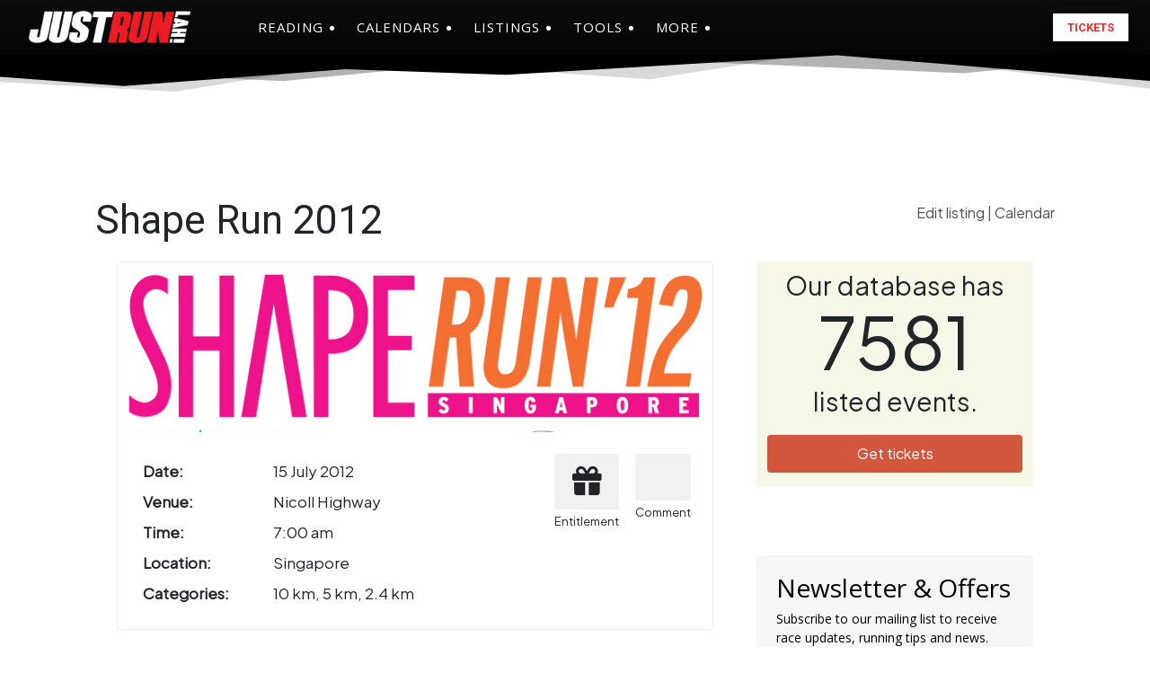

--- FILE ---
content_type: text/html; charset=UTF-8
request_url: https://www.justrunlah.com/race/shape-run-2012/
body_size: 48522
content:
<!doctype html >
<!--[if IE 8]>    <html class="ie8" lang="en"> <![endif]-->
<!--[if IE 9]>    <html class="ie9" lang="en"> <![endif]-->
<!--[if gt IE 8]><!--> <html dir="ltr" lang="en-US" prefix="og: https://ogp.me/ns#"> <!--<![endif]-->
<head>
    

    <!-- Google tag (gtag.js)- For GA4 (2023) -->
    <!-- Google Analytics (GA4) -->
    <script defer src="https://www.googletagmanager.com/gtag/js?id=G-3HDRDYQWHP"></script>
    <script src="[data-uri]" defer></script>
    <!-- END OF Google tag (gtag.js)- For GA4 (2023) -->

    <meta itemprop="name" content="JustRunLah!">

    <!-- link href='https://fonts.googleapis.com/css?family=Oxygen:400,700' rel='stylesheet' type='text/css' -->

    <!-- Google Tag Manager -->
    <!--script async src="https://www.googletagmanager.com/gtm.js?id=GTM-N3CRDR"></script> -->
    <!-- End Google Tag Manager -->

    <!-- Facebook Instant pages app -->
    <meta property="fb:pages" content="327822570691667"> <!-- SG PAGE -->
    <meta property="fb:pages" content="1538777049770177"> <!-- MY PAGE -->
    <meta property="fb:pages" content="1174517445939591"> <!-- PH PAGE -->
    <meta property="fb:pages" content="1865941497007668"> <!-- AUS PAGE -->
    <meta property="fb:pages" content="1142820285731695"> <!-- TPSSG PAGE -->
    <meta property="fb:pages" content="1869707959924295"> <!-- TPSMY PAGE -->
    <meta property="fb:pages" content="465749923840206"> <!-- JMA PAGE -->

    <!-- DFP Part I (DoubleClick Publisher - Now called Google Ads -->
    <script defer src="https://securepubads.g.doubleclick.net/tag/js/gpt.js"></script>
    <script src="[data-uri]" defer></script>

    <style>
        a, a:hover, a:focus, a:active {
            text-decoration: none !important;
        }

    </style>

    <!-- This is the asynchronous js for ALL AdSense ads. No need to reload it later -->
    <script async src="//pagead2.googlesyndication.com/pagead/js/adsbygoogle.js"></script>

    <!-- For Top-Page AdSense (intersitial, anchors) -->
    <script>
        (adsbygoogle = window.adsbygoogle || []).push({
            google_ad_client: "ca-pub-3540416898880416",
            enable_page_level_ads: true
        });
    </script>

    <script src="https://code.jquery.com/jquery-3.6.0.min.js" defer data-deferred="1"></script>
    <script src="https://cdnjs.cloudflare.com/ajax/libs/jqueryui/1.12.1/jquery-ui.min.js" defer data-deferred="1"></script>
    <link rel="stylesheet" href="https://cdnjs.cloudflare.com/ajax/libs/jqueryui/1.12.1/jquery-ui.min.css">



    <!-- Begin Cookie Consent plugin by Silktide - http://silktide.com/cookieconsent -->
    <!--
        <script type="text/javascript">
            window.cookieconsent_options = {"message":"This website uses cookies to ensure you get the best experience on our website","dismiss":"Got it!","learnMore":"More info","link":"http://justrunlah.com/privacy-policy","theme":"dark-bottom"};
        </script>

        <script type="text/javascript" src="//cdnjs.cloudflare.com/ajax/libs/cookieconsent2/1.0.10/cookieconsent.min.js"></script>
    -->
    <!-- End Cookie Consent plugin -->


    <!-- Facebook Pixel Code -->
    <script src="[data-uri]" defer></script>
    <noscript>
        <img height="1" width="1" style="display:none"
             src="https://www.facebook.com/tr?id=1729991280571855&ev=PageView&noscript=1"
        />
        <img height="1" width="1" style="display:none"
             src="https://www.facebook.com/tr?id=1709727045738611&ev=PageView&noscript=1"
        />
    </noscript>

    <!-- End Facebook Pixel Code -->


    <meta charset="UTF-8" />
    <meta name="viewport" content="width=device-width, initial-scale=1.0">
    <link rel="pingback" href="https://www.justrunlah.com/xmlrpc.php" />
    	<style>img:is([sizes="auto" i], [sizes^="auto," i]) { contain-intrinsic-size: 3000px 1500px }</style>
	
		<!-- All in One SEO 4.9.3 - aioseo.com -->
		<title>Shape Run 2012 | JustRunLah!</title>
	<meta name="description" content="Price, tickets, venue, information, maps, routes for Shape Run 2012" />
	<meta name="robots" content="max-image-preview:large" />
	<meta name="author" content="Team JustRunLah!"/>
	<meta name="google-site-verification" content="UpA_Xh0p1GMZEMr5pqlfc5kQ-qcf7UzgkixVYxsAE-Y" />
	<link rel="canonical" href="https://www.justrunlah.com/race/shape-run-2012/" />
	<meta name="generator" content="All in One SEO (AIOSEO) 4.9.3" />
		<meta property="og:locale" content="en_US" />
		<meta property="og:site_name" content="JustRunLah!" />
		<meta property="og:type" content="article" />
		<meta property="og:title" content="Shape Run 2012 | JustRunLah!" />
		<meta property="og:description" content="Price, tickets, venue, information, maps, routes for Shape Run 2012" />
		<meta property="og:url" content="https://www.justrunlah.com/race/shape-run-2012/" />
		<meta property="og:image" content="https://www.justrunlah.com/wp-content/uploads/2019/03/og-generic-1.png" />
		<meta property="og:image:secure_url" content="https://www.justrunlah.com/wp-content/uploads/2019/03/og-generic-1.png" />
		<meta property="og:image:width" content="1200" />
		<meta property="og:image:height" content="628" />
		<meta property="article:published_time" content="2014-04-25T15:36:31+00:00" />
		<meta property="article:modified_time" content="2014-04-25T15:36:31+00:00" />
		<meta property="article:publisher" content="https://www.facebook.com/JustRunLah" />
		<meta name="twitter:card" content="summary" />
		<meta name="twitter:site" content="@justrunlah" />
		<meta name="twitter:title" content="Shape Run 2012 | JustRunLah!" />
		<meta name="twitter:description" content="Price, tickets, venue, information, maps, routes for Shape Run 2012" />
		<meta name="twitter:image" content="https://www.justrunlah.com/wp-content/uploads/2019/03/og-generic-1.png" />
		<script type="application/ld+json" class="aioseo-schema">
			{"@context":"https:\/\/schema.org","@graph":[{"@type":"BreadcrumbList","@id":"https:\/\/www.justrunlah.com\/race\/shape-run-2012\/#breadcrumblist","itemListElement":[{"@type":"ListItem","@id":"https:\/\/www.justrunlah.com#listItem","position":1,"name":"Home","item":"https:\/\/www.justrunlah.com","nextItem":{"@type":"ListItem","@id":"https:\/\/www.justrunlah.com\/race\/shape-run-2012\/#listItem","name":"Shape Run 2012"}},{"@type":"ListItem","@id":"https:\/\/www.justrunlah.com\/race\/shape-run-2012\/#listItem","position":2,"name":"Shape Run 2012","previousItem":{"@type":"ListItem","@id":"https:\/\/www.justrunlah.com#listItem","name":"Home"}}]},{"@type":"Organization","@id":"https:\/\/www.justrunlah.com\/#organization","name":"JustRunLah!","description":"Asia's Largest Platform for Running and Fitness","url":"https:\/\/www.justrunlah.com\/","logo":{"@type":"ImageObject","url":"https:\/\/www.justrunlah.com\/wp-content\/uploads\/2018\/12\/jrl_logo-2019-sq-300x300.png","@id":"https:\/\/www.justrunlah.com\/race\/shape-run-2012\/#organizationLogo","width":300,"height":300},"image":{"@id":"https:\/\/www.justrunlah.com\/race\/shape-run-2012\/#organizationLogo"}},{"@type":"Person","@id":"https:\/\/www.justrunlah.com\/author\/justrunlah\/#author","url":"https:\/\/www.justrunlah.com\/author\/justrunlah\/","name":"Team JustRunLah!","image":{"@type":"ImageObject","@id":"https:\/\/www.justrunlah.com\/race\/shape-run-2012\/#authorImage","url":"https:\/\/www.justrunlah.com\/wp-content\/uploads\/2018\/12\/cropped-jrl-logo-art-concept-96x96.png","width":96,"height":96,"caption":"Team JustRunLah!"}},{"@type":"WebPage","@id":"https:\/\/www.justrunlah.com\/race\/shape-run-2012\/#webpage","url":"https:\/\/www.justrunlah.com\/race\/shape-run-2012\/","name":"Shape Run 2012 | JustRunLah!","description":"Price, tickets, venue, information, maps, routes for Shape Run 2012","inLanguage":"en-US","isPartOf":{"@id":"https:\/\/www.justrunlah.com\/#website"},"breadcrumb":{"@id":"https:\/\/www.justrunlah.com\/race\/shape-run-2012\/#breadcrumblist"},"author":{"@id":"https:\/\/www.justrunlah.com\/author\/justrunlah\/#author"},"creator":{"@id":"https:\/\/www.justrunlah.com\/author\/justrunlah\/#author"},"datePublished":"2014-04-25T23:36:31+08:00","dateModified":"2014-04-25T23:36:31+08:00"},{"@type":"WebSite","@id":"https:\/\/www.justrunlah.com\/#website","url":"https:\/\/www.justrunlah.com\/","name":"JustRunLah!","description":"Asia's Largest Platform for Running and Fitness","inLanguage":"en-US","publisher":{"@id":"https:\/\/www.justrunlah.com\/#organization"}}]}
		</script>
		<!-- All in One SEO -->

<link rel="icon" type="image/png" href="https://www.justrunlah.com/wp-content/uploads/2018/12/jrl-logo-burst-sqArtboard-1_16px.png"><link rel="apple-touch-icon" sizes="76x76" href="https://www.justrunlah.com/wp-content/uploads/2018/12/jrl-logo-burst-sqArtboard-1_76px.png"/><link rel="apple-touch-icon" sizes="120x120" href="https://www.justrunlah.com/wp-content/uploads/2018/12/jrl-logo-burst-sqArtboard-1_120px.png"/><link rel="apple-touch-icon" sizes="152x152" href="https://www.justrunlah.com/wp-content/uploads/2018/12/jrl-logo-burst-sqArtboard-1_152px.png"/><link rel="apple-touch-icon" sizes="114x114" href="https://www.justrunlah.com/wp-content/uploads/2018/12/jrl-logo-burst-sqArtboard-1_114px.png"/><link rel="apple-touch-icon" sizes="144x144" href="https://www.justrunlah.com/wp-content/uploads/2018/12/jrl-logo-burst-sqArtboard-1_144px.png"/><link rel='dns-prefetch' href='//cdn.jsdelivr.net' />
<link rel='dns-prefetch' href='//fonts.googleapis.com' />
<link rel='dns-prefetch' href='//cdnjs.cloudflare.com' />
<link rel='dns-prefetch' href='//pagead2.googlesyndication.com' />
<link rel='dns-prefetch' href='//fonts.gstatic.com' />
<link rel='dns-prefetch' href='//connect.facebook.net' />
<link rel='dns-prefetch' href='//maxcdn.bootstrapcdn.com' />
<link rel='dns-prefetch' href='//securepubads.g.doubleclick.net' />
<link data-optimized="2" rel="stylesheet" href="https://www.justrunlah.com/wp-content/litespeed/css/11b8495b50747716e5f5443f6cc34759.css?ver=0e0a2" />


<style id='classic-theme-styles-inline-css' type='text/css'>
/*! This file is auto-generated */
.wp-block-button__link{color:#fff;background-color:#32373c;border-radius:9999px;box-shadow:none;text-decoration:none;padding:calc(.667em + 2px) calc(1.333em + 2px);font-size:1.125em}.wp-block-file__button{background:#32373c;color:#fff;text-decoration:none}
</style>
<style id='global-styles-inline-css' type='text/css'>
:root{--wp--preset--aspect-ratio--square: 1;--wp--preset--aspect-ratio--4-3: 4/3;--wp--preset--aspect-ratio--3-4: 3/4;--wp--preset--aspect-ratio--3-2: 3/2;--wp--preset--aspect-ratio--2-3: 2/3;--wp--preset--aspect-ratio--16-9: 16/9;--wp--preset--aspect-ratio--9-16: 9/16;--wp--preset--color--black: #000000;--wp--preset--color--cyan-bluish-gray: #abb8c3;--wp--preset--color--white: #ffffff;--wp--preset--color--pale-pink: #f78da7;--wp--preset--color--vivid-red: #cf2e2e;--wp--preset--color--luminous-vivid-orange: #ff6900;--wp--preset--color--luminous-vivid-amber: #fcb900;--wp--preset--color--light-green-cyan: #7bdcb5;--wp--preset--color--vivid-green-cyan: #00d084;--wp--preset--color--pale-cyan-blue: #8ed1fc;--wp--preset--color--vivid-cyan-blue: #0693e3;--wp--preset--color--vivid-purple: #9b51e0;--wp--preset--gradient--vivid-cyan-blue-to-vivid-purple: linear-gradient(135deg,rgba(6,147,227,1) 0%,rgb(155,81,224) 100%);--wp--preset--gradient--light-green-cyan-to-vivid-green-cyan: linear-gradient(135deg,rgb(122,220,180) 0%,rgb(0,208,130) 100%);--wp--preset--gradient--luminous-vivid-amber-to-luminous-vivid-orange: linear-gradient(135deg,rgba(252,185,0,1) 0%,rgba(255,105,0,1) 100%);--wp--preset--gradient--luminous-vivid-orange-to-vivid-red: linear-gradient(135deg,rgba(255,105,0,1) 0%,rgb(207,46,46) 100%);--wp--preset--gradient--very-light-gray-to-cyan-bluish-gray: linear-gradient(135deg,rgb(238,238,238) 0%,rgb(169,184,195) 100%);--wp--preset--gradient--cool-to-warm-spectrum: linear-gradient(135deg,rgb(74,234,220) 0%,rgb(151,120,209) 20%,rgb(207,42,186) 40%,rgb(238,44,130) 60%,rgb(251,105,98) 80%,rgb(254,248,76) 100%);--wp--preset--gradient--blush-light-purple: linear-gradient(135deg,rgb(255,206,236) 0%,rgb(152,150,240) 100%);--wp--preset--gradient--blush-bordeaux: linear-gradient(135deg,rgb(254,205,165) 0%,rgb(254,45,45) 50%,rgb(107,0,62) 100%);--wp--preset--gradient--luminous-dusk: linear-gradient(135deg,rgb(255,203,112) 0%,rgb(199,81,192) 50%,rgb(65,88,208) 100%);--wp--preset--gradient--pale-ocean: linear-gradient(135deg,rgb(255,245,203) 0%,rgb(182,227,212) 50%,rgb(51,167,181) 100%);--wp--preset--gradient--electric-grass: linear-gradient(135deg,rgb(202,248,128) 0%,rgb(113,206,126) 100%);--wp--preset--gradient--midnight: linear-gradient(135deg,rgb(2,3,129) 0%,rgb(40,116,252) 100%);--wp--preset--font-size--small: 11px;--wp--preset--font-size--medium: 20px;--wp--preset--font-size--large: 32px;--wp--preset--font-size--x-large: 42px;--wp--preset--font-size--regular: 15px;--wp--preset--font-size--larger: 50px;--wp--preset--spacing--20: 0.44rem;--wp--preset--spacing--30: 0.67rem;--wp--preset--spacing--40: 1rem;--wp--preset--spacing--50: 1.5rem;--wp--preset--spacing--60: 2.25rem;--wp--preset--spacing--70: 3.38rem;--wp--preset--spacing--80: 5.06rem;--wp--preset--shadow--natural: 6px 6px 9px rgba(0, 0, 0, 0.2);--wp--preset--shadow--deep: 12px 12px 50px rgba(0, 0, 0, 0.4);--wp--preset--shadow--sharp: 6px 6px 0px rgba(0, 0, 0, 0.2);--wp--preset--shadow--outlined: 6px 6px 0px -3px rgba(255, 255, 255, 1), 6px 6px rgba(0, 0, 0, 1);--wp--preset--shadow--crisp: 6px 6px 0px rgba(0, 0, 0, 1);}:where(.is-layout-flex){gap: 0.5em;}:where(.is-layout-grid){gap: 0.5em;}body .is-layout-flex{display: flex;}.is-layout-flex{flex-wrap: wrap;align-items: center;}.is-layout-flex > :is(*, div){margin: 0;}body .is-layout-grid{display: grid;}.is-layout-grid > :is(*, div){margin: 0;}:where(.wp-block-columns.is-layout-flex){gap: 2em;}:where(.wp-block-columns.is-layout-grid){gap: 2em;}:where(.wp-block-post-template.is-layout-flex){gap: 1.25em;}:where(.wp-block-post-template.is-layout-grid){gap: 1.25em;}.has-black-color{color: var(--wp--preset--color--black) !important;}.has-cyan-bluish-gray-color{color: var(--wp--preset--color--cyan-bluish-gray) !important;}.has-white-color{color: var(--wp--preset--color--white) !important;}.has-pale-pink-color{color: var(--wp--preset--color--pale-pink) !important;}.has-vivid-red-color{color: var(--wp--preset--color--vivid-red) !important;}.has-luminous-vivid-orange-color{color: var(--wp--preset--color--luminous-vivid-orange) !important;}.has-luminous-vivid-amber-color{color: var(--wp--preset--color--luminous-vivid-amber) !important;}.has-light-green-cyan-color{color: var(--wp--preset--color--light-green-cyan) !important;}.has-vivid-green-cyan-color{color: var(--wp--preset--color--vivid-green-cyan) !important;}.has-pale-cyan-blue-color{color: var(--wp--preset--color--pale-cyan-blue) !important;}.has-vivid-cyan-blue-color{color: var(--wp--preset--color--vivid-cyan-blue) !important;}.has-vivid-purple-color{color: var(--wp--preset--color--vivid-purple) !important;}.has-black-background-color{background-color: var(--wp--preset--color--black) !important;}.has-cyan-bluish-gray-background-color{background-color: var(--wp--preset--color--cyan-bluish-gray) !important;}.has-white-background-color{background-color: var(--wp--preset--color--white) !important;}.has-pale-pink-background-color{background-color: var(--wp--preset--color--pale-pink) !important;}.has-vivid-red-background-color{background-color: var(--wp--preset--color--vivid-red) !important;}.has-luminous-vivid-orange-background-color{background-color: var(--wp--preset--color--luminous-vivid-orange) !important;}.has-luminous-vivid-amber-background-color{background-color: var(--wp--preset--color--luminous-vivid-amber) !important;}.has-light-green-cyan-background-color{background-color: var(--wp--preset--color--light-green-cyan) !important;}.has-vivid-green-cyan-background-color{background-color: var(--wp--preset--color--vivid-green-cyan) !important;}.has-pale-cyan-blue-background-color{background-color: var(--wp--preset--color--pale-cyan-blue) !important;}.has-vivid-cyan-blue-background-color{background-color: var(--wp--preset--color--vivid-cyan-blue) !important;}.has-vivid-purple-background-color{background-color: var(--wp--preset--color--vivid-purple) !important;}.has-black-border-color{border-color: var(--wp--preset--color--black) !important;}.has-cyan-bluish-gray-border-color{border-color: var(--wp--preset--color--cyan-bluish-gray) !important;}.has-white-border-color{border-color: var(--wp--preset--color--white) !important;}.has-pale-pink-border-color{border-color: var(--wp--preset--color--pale-pink) !important;}.has-vivid-red-border-color{border-color: var(--wp--preset--color--vivid-red) !important;}.has-luminous-vivid-orange-border-color{border-color: var(--wp--preset--color--luminous-vivid-orange) !important;}.has-luminous-vivid-amber-border-color{border-color: var(--wp--preset--color--luminous-vivid-amber) !important;}.has-light-green-cyan-border-color{border-color: var(--wp--preset--color--light-green-cyan) !important;}.has-vivid-green-cyan-border-color{border-color: var(--wp--preset--color--vivid-green-cyan) !important;}.has-pale-cyan-blue-border-color{border-color: var(--wp--preset--color--pale-cyan-blue) !important;}.has-vivid-cyan-blue-border-color{border-color: var(--wp--preset--color--vivid-cyan-blue) !important;}.has-vivid-purple-border-color{border-color: var(--wp--preset--color--vivid-purple) !important;}.has-vivid-cyan-blue-to-vivid-purple-gradient-background{background: var(--wp--preset--gradient--vivid-cyan-blue-to-vivid-purple) !important;}.has-light-green-cyan-to-vivid-green-cyan-gradient-background{background: var(--wp--preset--gradient--light-green-cyan-to-vivid-green-cyan) !important;}.has-luminous-vivid-amber-to-luminous-vivid-orange-gradient-background{background: var(--wp--preset--gradient--luminous-vivid-amber-to-luminous-vivid-orange) !important;}.has-luminous-vivid-orange-to-vivid-red-gradient-background{background: var(--wp--preset--gradient--luminous-vivid-orange-to-vivid-red) !important;}.has-very-light-gray-to-cyan-bluish-gray-gradient-background{background: var(--wp--preset--gradient--very-light-gray-to-cyan-bluish-gray) !important;}.has-cool-to-warm-spectrum-gradient-background{background: var(--wp--preset--gradient--cool-to-warm-spectrum) !important;}.has-blush-light-purple-gradient-background{background: var(--wp--preset--gradient--blush-light-purple) !important;}.has-blush-bordeaux-gradient-background{background: var(--wp--preset--gradient--blush-bordeaux) !important;}.has-luminous-dusk-gradient-background{background: var(--wp--preset--gradient--luminous-dusk) !important;}.has-pale-ocean-gradient-background{background: var(--wp--preset--gradient--pale-ocean) !important;}.has-electric-grass-gradient-background{background: var(--wp--preset--gradient--electric-grass) !important;}.has-midnight-gradient-background{background: var(--wp--preset--gradient--midnight) !important;}.has-small-font-size{font-size: var(--wp--preset--font-size--small) !important;}.has-medium-font-size{font-size: var(--wp--preset--font-size--medium) !important;}.has-large-font-size{font-size: var(--wp--preset--font-size--large) !important;}.has-x-large-font-size{font-size: var(--wp--preset--font-size--x-large) !important;}
:where(.wp-block-post-template.is-layout-flex){gap: 1.25em;}:where(.wp-block-post-template.is-layout-grid){gap: 1.25em;}
:where(.wp-block-columns.is-layout-flex){gap: 2em;}:where(.wp-block-columns.is-layout-grid){gap: 2em;}
:root :where(.wp-block-pullquote){font-size: 1.5em;line-height: 1.6;}
</style>



<link rel='stylesheet' id='google-fonts-style-css' href='https://fonts.googleapis.com/css?family=Plus+Jakarta+Sans%3A400%7CRaleway%3A400%7COpen+Sans%3A400%2C600%2C700%7CEpilogue%3A400%7CFira+Sans%3A400%7CRoboto%3A400%2C600%2C700%7CEpilogue%3A700%2C300%2C400%7CFira+Sans%3A300%2C600%2C400%2C500%7CEpilogue%3A700%2C400%7CPlus+Jakarta+Sans%3A400%2C200&#038;display=swap&#038;ver=12.6.8' type='text/css' media='all' />




<style id='easy-social-share-buttons-inline-css' type='text/css'>
.essb_links .essb_link_mastodon { --essb-network: #6364ff;}.essb_bottombar{margin-bottom:-200px;}
</style>


<style id='td-theme-inline-css' type='text/css'>@media (max-width:767px){.td-header-desktop-wrap{display:none}}@media (min-width:767px){.td-header-mobile-wrap{display:none}}</style>
<link rel='stylesheet' id='load-fa-css' href='https://cdnjs.cloudflare.com/ajax/libs/font-awesome/6.5.1/css/all.min.css?ver=6.7.4' type='text/css' media='all' />
<link rel='stylesheet' id='bootstrap-css-css' href='https://cdn.jsdelivr.net/npm/bootstrap@5.3.2/dist/css/bootstrap.min.css' type='text/css' media='all' />





<script type="text/javascript" src="https://www.justrunlah.com/wp-includes/js/jquery/jquery.min.js" id="jquery-core-js"></script>

<script id="essb-inline-js"></script><link rel="https://api.w.org/" href="https://www.justrunlah.com/wp-json/" /><link rel="EditURI" type="application/rsd+xml" title="RSD" href="https://www.justrunlah.com/xmlrpc.php?rsd" />
<meta name="generator" content="WordPress 6.7.4" />
<link rel='shortlink' href='https://www.justrunlah.com/?p=3726' />
<link rel="alternate" title="oEmbed (JSON)" type="application/json+oembed" href="https://www.justrunlah.com/wp-json/oembed/1.0/embed?url=https%3A%2F%2Fwww.justrunlah.com%2Frace%2Fshape-run-2012%2F" />
<link rel="alternate" title="oEmbed (XML)" type="text/xml+oembed" href="https://www.justrunlah.com/wp-json/oembed/1.0/embed?url=https%3A%2F%2Fwww.justrunlah.com%2Frace%2Fshape-run-2012%2F&#038;format=xml" />
<script src="[data-uri]" defer></script>
    <script src="[data-uri]" defer></script>
    
    <style id="tdb-global-colors">:root{--tt-accent-color:#D0021B;--tt-hover:#D0021B;--tt-gray-dark:#777777;--tt-extra-color:#f4f4f4;--tt-primary-color:#000000;--blue-link:#504BDC}</style>

    
	            <style id="tdb-global-fonts">
                
:root{--tt-secondary:Merriweather;--tt-extra:Plus Jakarta Sans;--tt-primary-font:Epilogue;}
            </style>
            
<!-- JS generated by theme -->

<script type="text/javascript" id="td-generated-header-js" src="[data-uri]" defer></script>


<!-- Header style compiled by theme -->

<style>ul.sf-menu>.menu-item>a{font-family:Raleway;font-size:15px;font-style:normal;font-weight:600;text-transform:uppercase}.sf-menu ul .menu-item a{font-family:Raleway;font-size:14px;font-weight:normal;text-transform:uppercase}body,p{font-family:"Plus Jakarta Sans"}:root{--td_theme_color:#9b0101;--td_slider_text:rgba(155,1,1,0.7);--td_header_color:#262626;--td_text_header_color:#ffffff}</style>

		<style type="text/css" id="wp-custom-css">
			strong {
  font-family: 'Inter', sans-serif;
  font-weight: 700;
  padding: 2px 2px;
  border-radius: 4px;
}

article.post .tdb-block-inner.td-fix-index a {
  text-decoration: underline!important;
}		</style>
		
<!-- Button style compiled by theme -->

<style>.tdm-btn-style1{background-color:#9b0101}.tdm-btn-style2:before{border-color:#9b0101}.tdm-btn-style2{color:#9b0101}.tdm-btn-style3{-webkit-box-shadow:0 2px 16px #9b0101;-moz-box-shadow:0 2px 16px #9b0101;box-shadow:0 2px 16px #9b0101}.tdm-btn-style3:hover{-webkit-box-shadow:0 4px 26px #9b0101;-moz-box-shadow:0 4px 26px #9b0101;box-shadow:0 4px 26px #9b0101}</style>

	<style id="tdw-css-placeholder"></style></head>

<body class="race-template-default single single-race postid-3726 single-format-standard shape-run-2012 global-block-template-1 tdb_template_224033 essb-10.5  tdc-header-template  tdc-footer-template td-animation-stack-type0 td-full-layout" itemscope="itemscope" itemtype="https://schema.org/WebPage">

<!-- Google Tag Manager -->

<noscript><iframe data-lazyloaded="1" src="about:blank" data-src="https://www.googletagmanager.com/ns.html?id=GTM-N3CRDR"
                  height="0" width="0" style="display:none;visibility:hidden"></iframe></noscript>



<div class="td-scroll-up" data-style="style1"><i class="td-icon-menu-up"></i></div>
<div class="td-menu-background" style="visibility:hidden"></div>
<div id="td-mobile-nav" style="visibility:hidden">
    <div class="td-mobile-container">
        <!-- mobile menu top section -->
        <div class="td-menu-socials-wrap">
            <!-- socials -->
            <div class="td-menu-socials">
                
        <span class="td-social-icon-wrap">
            <a target="_blank" href="https://www.facebook.com/justrunlah" title="Facebook">
                <i class="td-icon-font td-icon-facebook"></i>
                <span style="display: none">Facebook</span>
            </a>
        </span>
        <span class="td-social-icon-wrap">
            <a target="_blank" href="http://www.flickr.com/photos/justrunlah/albums" title="Flickr">
                <i class="td-icon-font td-icon-flickr"></i>
                <span style="display: none">Flickr</span>
            </a>
        </span>
        <span class="td-social-icon-wrap">
            <a target="_blank" href="https://www.instagram.com/justrunlah" title="Instagram">
                <i class="td-icon-font td-icon-instagram"></i>
                <span style="display: none">Instagram</span>
            </a>
        </span>
        <span class="td-social-icon-wrap">
            <a target="_blank" href="https://www.twitter.com/justrunlah" title="Twitter">
                <i class="td-icon-font td-icon-twitter"></i>
                <span style="display: none">Twitter</span>
            </a>
        </span>
        <span class="td-social-icon-wrap">
            <a target="_blank" href="https://www.youtube.com/justrunlah" title="Youtube">
                <i class="td-icon-font td-icon-youtube"></i>
                <span style="display: none">Youtube</span>
            </a>
        </span>            </div>
            <!-- close button -->
            <div class="td-mobile-close">
                <span><i class="td-icon-close-mobile"></i></span>
            </div>
        </div>

        <!-- login section -->
        
        <!-- menu section -->
        <div class="td-mobile-content">
            <div class="menu-main-menu-2016-container"><ul id="menu-main-menu-2018" class="td-mobile-main-menu"><li class="menu-item menu-item-type-custom menu-item-object-custom menu-item-has-children menu-item-first menu-item-11870"><a href="javascript:void(0);" rel="nofollow">Reading<i class="td-icon-menu-right td-element-after"></i></a>
<ul class="sub-menu">
	<li class="menu-item menu-item-type-taxonomy menu-item-object-category menu-item-11871"><a href="https://www.justrunlah.com/category/featured/">Featured Articles</a></li>
	<li class="menu-item menu-item-type-post_type menu-item-object-page menu-item-59108"><a href="https://www.justrunlah.com/notebooks/">Notebooks</a></li>
	<li class="menu-item menu-item-type-taxonomy menu-item-object-category menu-item-91922"><a href="https://www.justrunlah.com/category/editorials/popular/">Popular</a></li>
	<li class="menu-item menu-item-type-taxonomy menu-item-object-category menu-item-has-children menu-item-11862"><a href="https://www.justrunlah.com/category/editorials/">Editorials<i class="td-icon-menu-right td-element-after"></i></a>
	<ul class="sub-menu">
		<li class="menu-item menu-item-type-taxonomy menu-item-object-category menu-item-32004"><a href="https://www.justrunlah.com/category/gear/">Gear</a></li>
		<li class="menu-item menu-item-type-taxonomy menu-item-object-category menu-item-59109"><a href="https://www.justrunlah.com/category/health-nutrition-and-fitness/">Health, Nutrition &amp; Fitness</a></li>
		<li class="menu-item menu-item-type-taxonomy menu-item-object-category menu-item-32005"><a href="https://www.justrunlah.com/category/lifestyle/">Lifestyle</a></li>
		<li class="menu-item menu-item-type-taxonomy menu-item-object-category menu-item-59113"><a href="https://www.justrunlah.com/category/training/">Training</a></li>
		<li class="menu-item menu-item-type-taxonomy menu-item-object-category menu-item-59112"><a href="https://www.justrunlah.com/category/trail-running/">Trail Running</a></li>
		<li class="menu-item menu-item-type-taxonomy menu-item-object-category menu-item-32003"><a href="https://www.justrunlah.com/category/travelling/">Travelling</a></li>
		<li class="menu-item menu-item-type-taxonomy menu-item-object-category menu-item-32006"><a href="https://www.justrunlah.com/category/other-sports/">Other sports</a></li>
	</ul>
</li>
	<li class="menu-item menu-item-type-taxonomy menu-item-object-category menu-item-11872"><a href="https://www.justrunlah.com/category/interviews/">Interviews</a></li>
	<li class="menu-item menu-item-type-taxonomy menu-item-object-category menu-item-32002"><a href="https://www.justrunlah.com/category/race-reviews/">Race Reviews</a></li>
	<li class="menu-item menu-item-type-taxonomy menu-item-object-category menu-item-54012"><a href="https://www.justrunlah.com/category/personal/">From our Bloggers</a></li>
</ul>
</li>
<li class="menu-item menu-item-type-custom menu-item-object-custom menu-item-has-children menu-item-12331"><a href="javascript:void(0);" rel="nofollow">Calendars<i class="td-icon-menu-right td-element-after"></i></a>
<ul class="sub-menu">
	<li class="menu-item menu-item-type-post_type menu-item-object-page menu-item-11835"><a href="https://www.justrunlah.com/calendar-of-running-events-singapore/">Singapore</a></li>
	<li class="menu-item menu-item-type-post_type menu-item-object-page menu-item-11834"><a href="https://www.justrunlah.com/running-events-calendar-malaysia/">Malaysia</a></li>
	<li class="menu-item menu-item-type-post_type menu-item-object-page menu-item-44978"><a href="https://www.justrunlah.com/running-events-calendar-philippines/">The Philippines</a></li>
	<li class="menu-item menu-item-type-post_type menu-item-object-page menu-item-60079"><a href="https://www.justrunlah.com/running-events-calendar-australia/">Australia</a></li>
	<li class="menu-item menu-item-type-post_type menu-item-object-page menu-item-83314"><a href="https://www.justrunlah.com/running-events-calendar-india/">India</a></li>
	<li class="menu-item menu-item-type-post_type menu-item-object-page menu-item-39659"><a href="https://www.justrunlah.com/running-events-calendar-thailand/">Thailand</a></li>
	<li class="menu-item menu-item-type-post_type menu-item-object-page menu-item-32029"><a href="https://www.justrunlah.com/running-events-calendar-hong-kong/">Hong Kong</a></li>
	<li class="menu-item menu-item-type-post_type menu-item-object-page menu-item-32031"><a href="https://www.justrunlah.com/running-events-calendar-indonesia/">Indonesia</a></li>
	<li class="menu-item menu-item-type-post_type menu-item-object-page menu-item-32030"><a href="https://www.justrunlah.com/running-events-calendar-japan/">Japan</a></li>
	<li class="menu-item menu-item-type-post_type menu-item-object-page menu-item-129244"><a href="https://www.justrunlah.com/running-events-calendar-vietnam/">Vietnam</a></li>
	<li class="menu-item menu-item-type-post_type menu-item-object-page menu-item-32044"><a href="https://www.justrunlah.com/asia-pacific-triathlon-calendar/">Triathlon (Asia – Pacific)</a></li>
	<li class="menu-item menu-item-type-post_type menu-item-object-page menu-item-52283"><a href="https://www.justrunlah.com/trail-race-calendar-asia-pacific/">Trail Races (Asia – Pacific)</a></li>
	<li class="menu-item menu-item-type-post_type menu-item-object-page menu-item-18332"><a href="https://www.justrunlah.com/sports-fitness-calendar/">Sports &#038; Fitness Events</a></li>
	<li class="menu-item menu-item-type-post_type menu-item-object-page menu-item-89097"><a href="https://www.justrunlah.com/virtual-run-calendar/">Virtual Races</a></li>
</ul>
</li>
<li class="menu-item menu-item-type-custom menu-item-object-custom menu-item-has-children menu-item-17106"><a href="javascript:void(0);" rel="nofollow">Listings<i class="td-icon-menu-right td-element-after"></i></a>
<ul class="sub-menu">
	<li class="menu-item menu-item-type-post_type menu-item-object-page menu-item-54013"><a href="https://www.justrunlah.com/discount-codes/">Discount Codes</a></li>
	<li class="menu-item menu-item-type-custom menu-item-object-custom menu-item-has-children menu-item-91920"><a href="javascript:void(0);" rel="nofollow">Running Routes<i class="td-icon-menu-right td-element-after"></i></a>
	<ul class="sub-menu">
		<li class="menu-item menu-item-type-post_type menu-item-object-page menu-item-11071"><a href="https://www.justrunlah.com/singapore-running-routes/">Singapore</a></li>
		<li class="menu-item menu-item-type-post_type menu-item-object-page menu-item-44980"><a href="https://www.justrunlah.com/malaysia-running-routes/">Malaysia</a></li>
		<li class="menu-item menu-item-type-post_type menu-item-object-page menu-item-77768"><a href="https://www.justrunlah.com/indonesia-running-routes/">Indonesia</a></li>
		<li class="menu-item menu-item-type-post_type menu-item-object-page menu-item-79790"><a href="https://www.justrunlah.com/philippines-running-routes/">Philippines</a></li>
		<li class="menu-item menu-item-type-post_type menu-item-object-page menu-item-73159"><a href="https://www.justrunlah.com/australia-running-routes/">Australia</a></li>
	</ul>
</li>
	<li class="menu-item menu-item-type-custom menu-item-object-custom menu-item-has-children menu-item-91921"><a href="javascript:void(0);" rel="nofollow">Running Clubs<i class="td-icon-menu-right td-element-after"></i></a>
	<ul class="sub-menu">
		<li class="menu-item menu-item-type-post_type menu-item-object-page menu-item-32043"><a href="https://www.justrunlah.com/running-clubs-singapore/">Singapore</a></li>
		<li class="menu-item menu-item-type-post_type menu-item-object-page menu-item-44979"><a href="https://www.justrunlah.com/running-clubs-malaysia/">Malaysia</a></li>
		<li class="menu-item menu-item-type-post_type menu-item-object-page menu-item-73160"><a href="https://www.justrunlah.com/running-clubs-australia/">Australia</a></li>
	</ul>
</li>
	<li class="menu-item menu-item-type-post_type menu-item-object-page menu-item-18796"><a href="https://www.justrunlah.com/singapore-gyms/">Gyms: Singapore</a></li>
	<li class="menu-item menu-item-type-post_type menu-item-object-page menu-item-26962"><a href="https://www.justrunlah.com/singapore-sports-stores/">Sports Stores: Singapore</a></li>
	<li class="menu-item menu-item-type-post_type menu-item-object-page menu-item-73161"><a href="https://www.justrunlah.com/event-organisers/">Event Organisers</a></li>
	<li class="menu-item menu-item-type-post_type menu-item-object-page menu-item-47842"><a href="https://www.justrunlah.com/new-releases/">New Releases</a></li>
	<li class="menu-item menu-item-type-post_type menu-item-object-page menu-item-47841"><a href="https://www.justrunlah.com/featured-runners/">Featured Runners</a></li>
	<li class="menu-item menu-item-type-post_type menu-item-object-page menu-item-32042"><a href="https://www.justrunlah.com/running-blogs/">Running Blogs</a></li>
	<li class="menu-item menu-item-type-post_type menu-item-object-page menu-item-11849"><a href="https://www.justrunlah.com/must-do-marathons/">World&#8217;s Best Marathons</a></li>
	<li class="menu-item menu-item-type-post_type menu-item-object-page menu-item-220780"><a href="https://www.justrunlah.com/quotes/">Motivational Quotes</a></li>
</ul>
</li>
<li class="menu-item menu-item-type-custom menu-item-object-custom menu-item-has-children menu-item-11837"><a href="javascript:void(0);" rel="nofollow">Tools<i class="td-icon-menu-right td-element-after"></i></a>
<ul class="sub-menu">
	<li class="menu-item menu-item-type-post_type menu-item-object-page menu-item-11838"><a href="https://www.justrunlah.com/pace-calculator/">Pace Calculator</a></li>
	<li class="menu-item menu-item-type-post_type menu-item-object-page menu-item-13653"><a href="https://www.justrunlah.com/bmi-calculator/">BMI Calculator</a></li>
	<li class="menu-item menu-item-type-post_type menu-item-object-page menu-item-17967"><a href="https://www.justrunlah.com/race-time-predictor/">Race-Time Predictor</a></li>
	<li class="menu-item menu-item-type-post_type menu-item-object-page menu-item-16714"><a href="https://www.justrunlah.com/the-2-4km-test-for-vo2-max-calculation/">2.4km / VO2 max Calculator</a></li>
</ul>
</li>
<li class="menu-item menu-item-type-custom menu-item-object-custom menu-item-has-children menu-item-32007"><a href="javascript:void(0);" rel="nofollow">More<i class="td-icon-menu-right td-element-after"></i></a>
<ul class="sub-menu">
	<li class="menu-item menu-item-type-post_type menu-item-object-page menu-item-has-children menu-item-91927"><a href="https://www.justrunlah.com/race-database/">Race Database<i class="td-icon-menu-right td-element-after"></i></a>
	<ul class="sub-menu">
		<li class="menu-item menu-item-type-post_type menu-item-object-page menu-item-91925"><a href="https://www.justrunlah.com/singapore-running-events-finisher-medal-gallery/">Medal gallery</a></li>
		<li class="menu-item menu-item-type-post_type menu-item-object-page menu-item-91926"><a href="https://www.justrunlah.com/sg-races-db-maps-gallery/">Maps Gallery</a></li>
		<li class="menu-item menu-item-type-post_type menu-item-object-page menu-item-91928"><a href="https://www.justrunlah.com/singapore-running-events-apparel-gallery/">Apparel Gallery</a></li>
	</ul>
</li>
	<li class="menu-item menu-item-type-post_type menu-item-object-page menu-item-223974"><a href="https://www.justrunlah.com/add-a-race/">Submit a Running Event</a></li>
	<li class="menu-item menu-item-type-post_type menu-item-object-page menu-item-91930"><a href="https://www.justrunlah.com/start-your-own-running-blog-at-just-run-lah/">Start Your Own Running Blog</a></li>
</ul>
</li>
</ul></div>        </div>
    </div>

    <!-- register/login section -->
    </div><div class="td-search-background" style="visibility:hidden"></div>
<div class="td-search-wrap-mob" style="visibility:hidden">
	<div class="td-drop-down-search">
		<form method="get" class="td-search-form" action="https://www.justrunlah.com/">
			<!-- close button -->
			<div class="td-search-close">
				<span><i class="td-icon-close-mobile"></i></span>
			</div>
			<div role="search" class="td-search-input">
				<span>Search</span>
				<input id="td-header-search-mob" type="text" value="" name="s" autocomplete="off" />
			</div>
		</form>
		<div id="td-aj-search-mob" class="td-ajax-search-flex"></div>
	</div>
</div>

<div id="td-outer-wrap" class="td-theme-wrap">

    
    

        <div class="td-header-template-wrap" style="position: relative">
                        <div class="td-header-mobile-wrap ">
                <div id="tdi_1" class="tdc-zone"><div class="tdc_zone tdi_2  wpb_row td-pb-row"  >
<style scoped>.tdi_2{min-height:0}.td-header-mobile-wrap{position:relative;width:100%}</style><div id="tdi_3" class="tdc-row stretch_row_1200 td-stretch-content"><div class="vc_row tdi_4  wpb_row td-pb-row tdc-element-style" >
<style scoped>.tdi_4,.tdi_4 .tdc-columns{min-height:0}.tdi_4>.td-element-style:after{content:''!important;width:100%!important;height:100%!important;position:absolute!important;top:0!important;left:0!important;z-index:0!important;display:block!important;background-color:#000000!important}.tdi_4,.tdi_4 .tdc-columns{display:block}.tdi_4 .tdc-columns{width:100%}.tdi_4:before,.tdi_4:after{display:table}@media (max-width:767px){.tdi_4,.tdi_4 .tdc-columns{display:flex;flex-direction:row;flex-wrap:nowrap;justify-content:flex-start;align-items:flex-start}.tdi_4 .tdc-columns{width:100%}.tdi_4:before,.tdi_4:after{display:none}}@media (max-width:767px){.tdi_4{margin-top:0px!important;padding-top:12px!important;position:relative}}</style>
<div class="tdi_3_rand_style td-element-style" ><div class="td-element-style-before"><style>@media (max-width:767px){.tdi_3_rand_style>.td-element-style-before{content:''!important;width:100%!important;height:100%!important;position:absolute!important;top:0!important;left:0!important;display:block!important;z-index:0!important;background-image:none!important;opacity:0.2!important;background-size:cover!important;background-position:center top!important}}</style></div></div><div class="vc_column tdi_6  wpb_column vc_column_container tdc-column td-pb-span12">
<style scoped>.tdi_6{vertical-align:baseline}.tdi_6>.wpb_wrapper,.tdi_6>.wpb_wrapper>.tdc-elements{display:block}.tdi_6>.wpb_wrapper>.tdc-elements{width:100%}.tdi_6>.wpb_wrapper>.vc_row_inner{width:auto}.tdi_6>.wpb_wrapper{width:auto;height:auto}</style><div class="wpb_wrapper" ><div class="td_block_wrap tdb_header_logo tdi_7 td-pb-border-top td_block_template_1 tdb-header-align"  data-td-block-uid="tdi_7" >
<style>@media (max-width:767px){.tdi_7{margin-top:-8px!important;margin-left:-3px!important}}</style>
<style>.tdb-header-align{vertical-align:middle}.tdb_header_logo{margin-bottom:0;clear:none}.tdb_header_logo .tdb-logo-a,.tdb_header_logo h1{display:flex;pointer-events:auto;align-items:flex-start}.tdb_header_logo h1{margin:0;line-height:0}.tdb_header_logo .tdb-logo-img-wrap img{display:block}.tdb_header_logo .tdb-logo-svg-wrap+.tdb-logo-img-wrap{display:none}.tdb_header_logo .tdb-logo-svg-wrap svg{width:50px;display:block;transition:fill .3s ease}.tdb_header_logo .tdb-logo-text-wrap{display:flex}.tdb_header_logo .tdb-logo-text-title,.tdb_header_logo .tdb-logo-text-tagline{-webkit-transition:all 0.2s ease;transition:all 0.2s ease}.tdb_header_logo .tdb-logo-text-title{background-size:cover;background-position:center center;font-size:75px;font-family:serif;line-height:1.1;color:#222;white-space:nowrap}.tdb_header_logo .tdb-logo-text-tagline{margin-top:2px;font-size:12px;font-family:serif;letter-spacing:1.8px;line-height:1;color:#767676}.tdb_header_logo .tdb-logo-icon{position:relative;font-size:46px;color:#000}.tdb_header_logo .tdb-logo-icon-svg{line-height:0}.tdb_header_logo .tdb-logo-icon-svg svg{width:46px;height:auto}.tdb_header_logo .tdb-logo-icon-svg svg,.tdb_header_logo .tdb-logo-icon-svg svg *{fill:#000}.tdi_7{display:inline-block}.tdi_7 .tdb-logo-a,.tdi_7 h1{flex-direction:row;align-items:center;justify-content:flex-start}.tdi_7 .tdb-logo-svg-wrap{display:block}.tdi_7 .tdb-logo-img-wrap{display:none}.tdi_7 .tdb-logo-text-tagline{margin-top:0px;margin-left:0;color:#aaaaaa;font-family:Fira Sans!important;font-size:9px!important;font-weight:300!important;}.tdi_7 .tdb-logo-text-wrap{flex-direction:column;align-items:flex-start}.tdi_7 .tdb-logo-icon-svg svg{width:35px}.tdi_7 .tdb-logo-icon{margin-right:5px;top:1px;color:#f5b000}.tdi_7 .tdb-logo-icon:last-child{margin-right:0}.tdi_7 .tdb-logo-text-title{color:#ffffff;font-family:Epilogue!important;font-size:20px!important;font-weight:700!important;}.tdi_7 .tdb-logo-icon-svg svg,.tdi_7 .tdb-logo-icon-svg svg *{fill:#f5b000}@media (max-width:767px){.tdb_header_logo .tdb-logo-text-title{font-size:36px}}@media (max-width:767px){.tdb_header_logo .tdb-logo-text-tagline{font-size:11px}}@media (min-width:1019px) and (max-width:1140px){.tdi_7 .tdb-logo-img{max-width:50px}.tdi_7 .tdb-logo-img-wrap{margin-top:0px;margin-bottom:0px;margin-right:10px;margin-left:0px}.tdi_7 .tdb-logo-img-wrap:first-child{margin-top:0;margin-left:0}.tdi_7 .tdb-logo-img-wrap:last-child{margin-bottom:0;margin-right:0}}@media (min-width:768px) and (max-width:1018px){.tdi_7 .tdb-logo-img{max-width:50px}.tdi_7 .tdb-logo-img-wrap{margin-top:0px;margin-bottom:0px;margin-right:10px;margin-left:0px}.tdi_7 .tdb-logo-img-wrap:first-child{margin-top:0;margin-left:0}.tdi_7 .tdb-logo-img-wrap:last-child{margin-bottom:0;margin-right:0}}@media (max-width:767px){.tdi_7 .tdb-logo-svg-wrap+.tdb-logo-img-wrap{display:none}.tdi_7 .tdb-logo-img{max-width:50px}.tdi_7 .tdb-logo-img-wrap{display:block}.tdi_7 .tdb-logo-text-title{display:none;font-size:22px!important;}.tdi_7 .tdb-logo-text-tagline{display:none}.tdi_7 .tdb-logo-icon{display:none}}</style><div class="tdb-block-inner td-fix-index"><a class="tdb-logo-a" href="https://www.justrunlah.com/"><span class="tdb-logo-img-wrap"><img data-lazyloaded="1" src="[data-uri]" class="tdb-logo-img td-retina-data" data-retina="https://www.justrunlah.com/wp-content/uploads/2018/12/jrl-logo-burst-sq-600x600.png" data-src="https://www.justrunlah.com/wp-content/uploads/2018/12/jrl_logo-2019-sq-300x300.png" alt="JustRunLah! - Running and Fitness in Asia"  title=""  /></span></a></div></div> <!-- ./block --><div class="td_block_wrap tdb_mobile_menu tdi_8 td-pb-border-top td_block_template_1 tdb-header-align"  data-td-block-uid="tdi_8" >
<style>@media (max-width:767px){.tdi_8{margin-right:-5px!important}}</style>
<style>.tdb_mobile_menu{margin-bottom:0;clear:none}.tdb_mobile_menu a{display:inline-block!important;position:relative;text-align:center;color:var(--td_theme_color,#4db2ec)}.tdb_mobile_menu a>span{display:flex;align-items:center;justify-content:center}.tdb_mobile_menu svg{height:auto}.tdb_mobile_menu svg,.tdb_mobile_menu svg *{fill:var(--td_theme_color,#4db2ec)}#tdc-live-iframe .tdb_mobile_menu a{pointer-events:none}.td-menu-mob-open-menu{overflow:hidden}.td-menu-mob-open-menu #td-outer-wrap{position:static}.tdi_8{display:inline-block;float:right;clear:none}.tdi_8 .tdb-mobile-menu-button i{font-size:27px;width:54px;height:54px;line-height:54px}.tdi_8 .tdb-mobile-menu-button svg{width:27px}.tdi_8 .tdb-mobile-menu-button .tdb-mobile-menu-icon-svg{width:54px;height:54px}.tdi_8 .tdb-mobile-menu-button{color:#ffffff}.tdi_8 .tdb-mobile-menu-button svg,.tdi_8 .tdb-mobile-menu-button svg *{fill:#ffffff}.tdi_8 .tdb-mobile-menu-button:hover{color:#ed2700}.tdi_8 .tdb-mobile-menu-button:hover svg,.tdi_8 .tdb-mobile-menu-button:hover svg *{fill:#ed2700}@media (max-width:767px){.tdi_8 .tdb-mobile-menu-button i{font-size:29px;width:52.2px;height:52.2px;line-height:52.2px}.tdi_8 .tdb-mobile-menu-button svg{width:29px}.tdi_8 .tdb-mobile-menu-button .tdb-mobile-menu-icon-svg{width:52.2px;height:52.2px}}</style><div class="tdb-block-inner td-fix-index"><span class="tdb-mobile-menu-button"><span class="tdb-mobile-menu-icon tdb-mobile-menu-icon-svg" ><svg version="1.1" xmlns="http://www.w3.org/2000/svg" viewBox="0 0 1024 1024"><path d="M881.172 489.133h-738.365c-17.654 0-31.98 14.305-31.98 32 0 17.705 14.326 32.020 31.98 32.020h738.355c17.674 0 32-14.305 32-32.020 0.010-17.695-14.326-32-31.99-32zM881.172 256.367h-738.365c-17.654 0-31.98 14.316-31.98 31.99 0 17.705 14.326 32.061 31.98 32.061h738.355c17.674 0 32-14.346 32-32.061 0.010-17.674-14.326-31.99-31.99-31.99zM881.152 721.888h-370.586c-17.684 0-32.020 14.326-32.020 32.061 0 17.572 14.336 31.969 32.020 31.969h370.586c17.705 0 32.020-14.397 32.020-31.969 0-17.725-14.316-32.061-32.020-32.061z"></path></svg></span></span></div></div> <!-- ./block --></div></div></div></div><div id="tdi_9" class="tdc-row stretch_row_1600 td-stretch-content"><div class="vc_row tdi_10  wpb_row td-pb-row" >
<style scoped>.tdi_10,.tdi_10 .tdc-columns{min-height:0}.tdi_10{position:relative}.tdi_10 .tdc-row-divider{overflow:hidden}.tdi_10 .tdc-row-divider-top .tdm-svg{height:50px}.tdi_10 .tdc-row-divider-top .tdc-divider-space{top:100%;height:px}.tdi_10 .tdc-row-divider-top{top:px}.tdi_10,.tdi_10 .tdc-columns{display:block}.tdi_10 .tdc-columns{width:100%}.tdi_10:before,.tdi_10:after{display:table}@media (min-width:1019px) and (max-width:1140px){.tdi_10 .tdc-row-divider-top .tdm-svg{height:40px}}@media (min-width:768px) and (max-width:1018px){.tdi_10 .tdc-row-divider-top .tdm-svg{height:30px}}@media (max-width:767px){.tdi_10 .tdc-row-divider-top .tdm-svg{height:20px;min-width:60px}}</style><div class="tdc-row-divider"><div class="tdc-divider10 tdc-row-divider-top"><div class="tdc-divider-space"></div><svg class="tdm-svg" xmlns="http://www.w3.org/2000/svg" viewBox="0 0 2000 400" preserveAspectRatio="none">
                                        <path class="tdm-svg1" d="M0,520V196l215-83L601,264l279-51,576,175,544-228V520H0Z"/>
                                        <path class="tdm-svg2" d="M0,520V276L492,157,949,388l727-160,324,162V520H0Z"/>
                                        <path class="tdm-svg3" d="M0,520V150L305,63,641,344l489-171,326,265L2000,90V520H0Z"/>
                                        </svg></div></div><div class="vc_column tdi_12  wpb_column vc_column_container tdc-column td-pb-span12">
<style scoped>.tdi_12{vertical-align:baseline}.tdi_12>.wpb_wrapper,.tdi_12>.wpb_wrapper>.tdc-elements{display:block}.tdi_12>.wpb_wrapper>.tdc-elements{width:100%}.tdi_12>.wpb_wrapper>.vc_row_inner{width:auto}.tdi_12>.wpb_wrapper{width:auto;height:auto}</style><div class="wpb_wrapper" ><div class="wpb_wrapper td_block_wrap vc_raw_html tdi_14 "><div class="td-fix-index">&nbsp</div></div></div></div></div></div></div></div>            </div>
            
            <div class="td-header-desktop-wrap ">
                <div id="tdi_15" class="tdc-zone"><div class="tdc_zone tdi_16  wpb_row td-pb-row"  >
<style scoped>.tdi_16{min-height:0}.td-header-desktop-wrap{position:relative}.tdi_16{z-index:2!important}</style><div id="tdi_17" class="tdc-row stretch_row_1400 td-stretch-content"><div class="vc_row tdi_18  wpb_row td-pb-row tdc-element-style" >
<style scoped>.tdi_18,.tdi_18 .tdc-columns{min-height:0}.tdi_18,.tdi_18 .tdc-columns{display:flex;flex-direction:row;flex-wrap:nowrap;justify-content:flex-end;align-items:center}.tdi_18 .tdc-columns{width:100%}.tdi_18:before,.tdi_18:after{display:none}.tdi_18{z-index:1000!important;position:relative}.tdi_18 .td_block_wrap{text-align:left}@media (min-width:768px) and (max-width:1018px){.tdi_18{padding-top:6px!important}}</style>
<div class="tdi_17_rand_style td-element-style" ><style>.tdi_17_rand_style{background-color:rgba(0,0,0,0.74)!important}.tdi_17_rand_style::after{content:''!important;width:100%!important;height:100%!important;position:absolute!important;top:0!important;left:0!important;z-index:0!important;display:block!important;background:linear-gradient(rgba(0,0,0,0.8),rgba(0,0,0,0.94))!important}</style></div><div class="vc_column tdi_20  wpb_column vc_column_container tdc-column td-pb-span8">
<style scoped>.tdi_20{vertical-align:baseline}.tdi_20>.wpb_wrapper,.tdi_20>.wpb_wrapper>.tdc-elements{display:block}.tdi_20>.wpb_wrapper>.tdc-elements{width:100%}.tdi_20>.wpb_wrapper>.vc_row_inner{width:auto}.tdi_20>.wpb_wrapper{width:auto;height:auto}</style><div class="wpb_wrapper" ><div class="td_block_wrap tdb_header_logo tdi_21 td-pb-border-top td_block_template_1 tdb-header-align"  data-td-block-uid="tdi_21" >
<style>.tdi_21{margin-right:30px!important;margin-left:8px!important}@media (min-width:768px) and (max-width:1018px){.tdi_21{margin-right:12px!important}}@media (min-width:1019px) and (max-width:1140px){.tdi_21{margin-right:15px!important}}</style>
<style>.tdi_21{display:inline-block}.tdi_21 .tdb-logo-a,.tdi_21 h1{align-items:center;justify-content:flex-start}.tdi_21 .tdb-logo-svg-wrap{display:block}.tdi_21 .tdb-logo-svg-wrap+.tdb-logo-img-wrap{display:none}.tdi_21 .tdb-logo-img{max-width:180px}.tdi_21 .tdb-logo-text-tagline{margin-top:0px;margin-left:0;display:none;color:#aaaaaa;font-family:Fira Sans!important;font-size:10px!important;font-weight:300!important;}.tdi_21 .tdb-logo-text-title{display:none;color:#ffffff;font-family:Epilogue!important;font-size:30px!important;font-weight:700!important;}.tdi_21 .tdb-logo-text-wrap{flex-direction:column;align-items:flex-start}.tdi_21 .tdb-logo-icon-svg svg{width:45px}.tdi_21 .tdb-logo-icon{margin-right:10px;top:1px;display:block;color:#f5b000}.tdi_21 .tdb-logo-icon:last-child{margin-right:0}.tdi_21 .tdb-logo-icon-svg svg,.tdi_21 .tdb-logo-icon-svg svg *{fill:#f5b000}@media (min-width:1019px) and (max-width:1140px){.tdi_21 .tdb-logo-img{max-width:150px}.tdi_21 .tdb-logo-img-wrap{margin-top:0px;margin-bottom:0px;margin-right:10px;margin-left:0px}.tdi_21 .tdb-logo-img-wrap:first-child{margin-top:0;margin-left:0}.tdi_21 .tdb-logo-img-wrap:last-child{margin-bottom:0;margin-right:0}.tdi_21 .tdb-logo-icon-svg svg{width:35px}.tdi_21 .tdb-logo-text-title{font-size:26px!important;}.tdi_21 .tdb-logo-text-tagline{font-size:9px!important;}}@media (min-width:768px) and (max-width:1018px){.tdi_21 .tdb-logo-img{max-width:90px}.tdi_21 .tdb-logo-img-wrap{margin-top:0px;margin-bottom:0px;margin-right:10px;margin-left:0px}.tdi_21 .tdb-logo-img-wrap:first-child{margin-top:0;margin-left:0}.tdi_21 .tdb-logo-img-wrap:last-child{margin-bottom:0;margin-right:0}.tdi_21 .tdb-logo-icon-svg svg{width:28px}.tdi_21 .tdb-logo-icon{margin-right:5px}.tdi_21 .tdb-logo-icon:last-child{margin-right:0}.tdi_21 .tdb-logo-text-title{font-size:20px!important;}.tdi_21 .tdb-logo-text-tagline{font-size:9px!important;letter-spacing:1px!important;}}@media (max-width:767px){.tdi_21 .tdb-logo-a,.tdi_21 h1{flex-direction:row}}</style><div class="tdb-block-inner td-fix-index"><a class="tdb-logo-a" href="https://www.justrunlah.com/"><span class="tdb-logo-img-wrap"><img data-lazyloaded="1" src="[data-uri]" class="tdb-logo-img td-retina-data" data-retina="https://www.justrunlah.com/wp-content/uploads/2025/01/jrl-logo-darkbg-hor.png" data-src="https://www.justrunlah.com/wp-content/uploads/2025/01/jrl-logo-darkbg-hor.png" alt="JustRunLah! Logo"  title=""  width="460" height="92" /></span></a></div></div> <!-- ./block --><div class="td_block_wrap tdb_header_menu tdi_22 tds_menu_active1 tds_menu_sub_active1 tdb-head-menu-inline tdb-mm-align-screen td-pb-border-top td_block_template_1 tdb-header-align"  data-td-block-uid="tdi_22"  style=" z-index: 999;">
<style>.tdb_header_menu{margin-bottom:0;z-index:999;clear:none}.tdb_header_menu .tdb-main-sub-icon-fake,.tdb_header_menu .tdb-sub-icon-fake{display:none}.rtl .tdb_header_menu .tdb-menu{display:flex}.tdb_header_menu .tdb-menu{display:inline-block;vertical-align:middle;margin:0}.tdb_header_menu .tdb-menu .tdb-mega-menu-inactive,.tdb_header_menu .tdb-menu .tdb-menu-item-inactive{pointer-events:none}.tdb_header_menu .tdb-menu .tdb-mega-menu-inactive>ul,.tdb_header_menu .tdb-menu .tdb-menu-item-inactive>ul{visibility:hidden;opacity:0}.tdb_header_menu .tdb-menu .sub-menu{font-size:14px;position:absolute;top:-999em;background-color:#fff;z-index:99}.tdb_header_menu .tdb-menu .sub-menu>li{list-style-type:none;margin:0;font-family:var(--td_default_google_font_1,'Open Sans','Open Sans Regular',sans-serif)}.tdb_header_menu .tdb-menu>li{float:left;list-style-type:none;margin:0}.tdb_header_menu .tdb-menu>li>a{position:relative;display:inline-block;padding:0 14px;font-weight:700;font-size:14px;line-height:48px;vertical-align:middle;text-transform:uppercase;-webkit-backface-visibility:hidden;color:#000;font-family:var(--td_default_google_font_1,'Open Sans','Open Sans Regular',sans-serif)}.tdb_header_menu .tdb-menu>li>a:after{content:'';position:absolute;bottom:0;left:0;right:0;margin:0 auto;width:0;height:3px;background-color:var(--td_theme_color,#4db2ec);-webkit-transform:translate3d(0,0,0);transform:translate3d(0,0,0);-webkit-transition:width 0.2s ease;transition:width 0.2s ease}.tdb_header_menu .tdb-menu>li>a>.tdb-menu-item-text{display:inline-block}.tdb_header_menu .tdb-menu>li>a .tdb-menu-item-text,.tdb_header_menu .tdb-menu>li>a span{vertical-align:middle;float:left}.tdb_header_menu .tdb-menu>li>a .tdb-sub-menu-icon{margin:0 0 0 7px}.tdb_header_menu .tdb-menu>li>a .tdb-sub-menu-icon-svg{float:none;line-height:0}.tdb_header_menu .tdb-menu>li>a .tdb-sub-menu-icon-svg svg{width:14px;height:auto}.tdb_header_menu .tdb-menu>li>a .tdb-sub-menu-icon-svg svg,.tdb_header_menu .tdb-menu>li>a .tdb-sub-menu-icon-svg svg *{fill:#000}.tdb_header_menu .tdb-menu>li.current-menu-item>a:after,.tdb_header_menu .tdb-menu>li.current-menu-ancestor>a:after,.tdb_header_menu .tdb-menu>li.current-category-ancestor>a:after,.tdb_header_menu .tdb-menu>li.current-page-ancestor>a:after,.tdb_header_menu .tdb-menu>li:hover>a:after,.tdb_header_menu .tdb-menu>li.tdb-hover>a:after{width:100%}.tdb_header_menu .tdb-menu>li:hover>ul,.tdb_header_menu .tdb-menu>li.tdb-hover>ul{top:auto;display:block!important}.tdb_header_menu .tdb-menu>li.td-normal-menu>ul.sub-menu{top:auto;left:0;z-index:99}.tdb_header_menu .tdb-menu>li .tdb-menu-sep{position:relative;vertical-align:middle;font-size:14px}.tdb_header_menu .tdb-menu>li .tdb-menu-sep-svg{line-height:0}.tdb_header_menu .tdb-menu>li .tdb-menu-sep-svg svg{width:14px;height:auto}.tdb_header_menu .tdb-menu>li:last-child .tdb-menu-sep{display:none}.tdb_header_menu .tdb-menu-item-text{word-wrap:break-word}.tdb_header_menu .tdb-menu-item-text,.tdb_header_menu .tdb-sub-menu-icon,.tdb_header_menu .tdb-menu-more-subicon{vertical-align:middle}.tdb_header_menu .tdb-sub-menu-icon,.tdb_header_menu .tdb-menu-more-subicon{position:relative;top:0;padding-left:0}.tdb_header_menu .tdb-normal-menu{position:relative}.tdb_header_menu .tdb-normal-menu ul{left:0;padding:15px 0;text-align:left}.tdb_header_menu .tdb-normal-menu ul ul{margin-top:-15px}.tdb_header_menu .tdb-normal-menu ul .tdb-menu-item{position:relative;list-style-type:none}.tdb_header_menu .tdb-normal-menu ul .tdb-menu-item>a{position:relative;display:block;padding:7px 30px;font-size:12px;line-height:20px;color:#111}.tdb_header_menu .tdb-normal-menu ul .tdb-menu-item>a .tdb-sub-menu-icon,.tdb_header_menu .td-pulldown-filter-list .tdb-menu-item>a .tdb-sub-menu-icon{position:absolute;top:50%;-webkit-transform:translateY(-50%);transform:translateY(-50%);right:0;padding-right:inherit;font-size:7px;line-height:20px}.tdb_header_menu .tdb-normal-menu ul .tdb-menu-item>a .tdb-sub-menu-icon-svg,.tdb_header_menu .td-pulldown-filter-list .tdb-menu-item>a .tdb-sub-menu-icon-svg{line-height:0}.tdb_header_menu .tdb-normal-menu ul .tdb-menu-item>a .tdb-sub-menu-icon-svg svg,.tdb_header_menu .td-pulldown-filter-list .tdb-menu-item>a .tdb-sub-menu-icon-svg svg{width:7px;height:auto}.tdb_header_menu .tdb-normal-menu ul .tdb-menu-item>a .tdb-sub-menu-icon-svg svg,.tdb_header_menu .tdb-normal-menu ul .tdb-menu-item>a .tdb-sub-menu-icon-svg svg *,.tdb_header_menu .td-pulldown-filter-list .tdb-menu-item>a .tdb-sub-menu-icon svg,.tdb_header_menu .td-pulldown-filter-list .tdb-menu-item>a .tdb-sub-menu-icon svg *{fill:#000}.tdb_header_menu .tdb-normal-menu ul .tdb-menu-item:hover>ul,.tdb_header_menu .tdb-normal-menu ul .tdb-menu-item.tdb-hover>ul{top:0;display:block!important}.tdb_header_menu .tdb-normal-menu ul .tdb-menu-item.current-menu-item>a,.tdb_header_menu .tdb-normal-menu ul .tdb-menu-item.current-menu-ancestor>a,.tdb_header_menu .tdb-normal-menu ul .tdb-menu-item.current-category-ancestor>a,.tdb_header_menu .tdb-normal-menu ul .tdb-menu-item.current-page-ancestor>a,.tdb_header_menu .tdb-normal-menu ul .tdb-menu-item.tdb-hover>a,.tdb_header_menu .tdb-normal-menu ul .tdb-menu-item:hover>a{color:var(--td_theme_color,#4db2ec)}.tdb_header_menu .tdb-normal-menu>ul{left:-15px}.tdb_header_menu.tdb-menu-sub-inline .tdb-normal-menu ul,.tdb_header_menu.tdb-menu-sub-inline .td-pulldown-filter-list{width:100%!important}.tdb_header_menu.tdb-menu-sub-inline .tdb-normal-menu ul li,.tdb_header_menu.tdb-menu-sub-inline .td-pulldown-filter-list li{display:inline-block;width:auto!important}.tdb_header_menu.tdb-menu-sub-inline .tdb-normal-menu,.tdb_header_menu.tdb-menu-sub-inline .tdb-normal-menu .tdb-menu-item{position:static}.tdb_header_menu.tdb-menu-sub-inline .tdb-normal-menu ul ul{margin-top:0!important}.tdb_header_menu.tdb-menu-sub-inline .tdb-normal-menu>ul{left:0!important}.tdb_header_menu.tdb-menu-sub-inline .tdb-normal-menu .tdb-menu-item>a .tdb-sub-menu-icon{float:none;line-height:1}.tdb_header_menu.tdb-menu-sub-inline .tdb-normal-menu .tdb-menu-item:hover>ul,.tdb_header_menu.tdb-menu-sub-inline .tdb-normal-menu .tdb-menu-item.tdb-hover>ul{top:100%}.tdb_header_menu.tdb-menu-sub-inline .tdb-menu-items-dropdown{position:static}.tdb_header_menu.tdb-menu-sub-inline .td-pulldown-filter-list{left:0!important}.tdb-menu .tdb-mega-menu .sub-menu{-webkit-transition:opacity 0.3s ease;transition:opacity 0.3s ease;width:1114px!important}.tdb-menu .tdb-mega-menu .sub-menu,.tdb-menu .tdb-mega-menu .sub-menu>li{position:absolute;left:50%;-webkit-transform:translateX(-50%);transform:translateX(-50%)}.tdb-menu .tdb-mega-menu .sub-menu>li{top:0;width:100%;max-width:1114px!important;height:auto;background-color:#fff;border:1px solid #eaeaea;overflow:hidden}.tdc-dragged .tdb-block-menu ul{visibility:hidden!important;opacity:0!important;-webkit-transition:all 0.3s ease;transition:all 0.3s ease}.tdb-mm-align-screen .tdb-menu .tdb-mega-menu .sub-menu{-webkit-transform:translateX(0);transform:translateX(0)}.tdb-mm-align-parent .tdb-menu .tdb-mega-menu{position:relative}.tdb-menu .tdb-mega-menu .tdc-row:not([class*='stretch_row_']),.tdb-menu .tdb-mega-menu .tdc-row-composer:not([class*='stretch_row_']){width:auto!important;max-width:1240px}.tdb-menu .tdb-mega-menu-page>.sub-menu>li .tdb-page-tpl-edit-btns{position:absolute;top:0;left:0;display:none;flex-wrap:wrap;gap:0 4px}.tdb-menu .tdb-mega-menu-page>.sub-menu>li:hover .tdb-page-tpl-edit-btns{display:flex}.tdb-menu .tdb-mega-menu-page>.sub-menu>li .tdb-page-tpl-edit-btn{background-color:#000;padding:1px 8px 2px;font-size:11px;color:#fff;z-index:100}.tdi_22{display:inline-block}.tdi_22 .tdb-menu>li>a,.tdi_22 .td-subcat-more{padding:0 10px;color:#ffffff}.tdi_22 .tdb-menu>li .tdb-menu-sep-svg svg,.tdi_22 .tdb-menu-items-dropdown .tdb-menu-sep-svg svg{width:16px}.tdi_22 .tdb-menu>li .tdb-menu-sep,.tdi_22 .tdb-menu-items-dropdown .tdb-menu-sep{top:1px;color:#ebebeb}.tdi_22 .tdb-menu>li>a .tdb-sub-menu-icon,.tdi_22 .td-subcat-more .tdb-menu-more-subicon{font-size:13px;margin-left:3px;top:0px}.tdi_22 .td-subcat-more .tdb-menu-more-icon{top:0px}.tdi_22 .tdb-menu>li>a .tdb-sub-menu-icon-svg svg,.tdi_22 .tdb-menu>li>a .tdb-sub-menu-icon-svg svg *,.tdi_22 .td-subcat-more .tdb-menu-more-subicon-svg svg,.tdi_22 .td-subcat-more .tdb-menu-more-subicon-svg svg *,.tdi_22 .td-subcat-more .tdb-menu-more-icon-svg,.tdi_22 .td-subcat-more .tdb-menu-more-icon-svg *{fill:#ffffff}.tdi_22 .tdb-menu>li .tdb-menu-sep-svg svg,.tdi_22 .tdb-menu>li .tdb-menu-sep-svg svg *,.tdi_22 .tdb-menu-items-dropdown .tdb-menu-sep-svg svg,.tdi_22 .tdb-menu-items-dropdown .tdb-menu-sep-svg svg *{fill:#ebebeb}.tdi_22 .tdb-menu>li>a,.tdi_22 .td-subcat-more,.tdi_22 .td-subcat-more>.tdb-menu-item-text{font-size:15px!important;line-height:60px!important;font-weight:400!important;letter-spacing:1px!important}.tdi_22 .tdb-menu>.tdb-normal-menu>ul,.tdi_22 .td-pulldown-filter-list{left:-15px}.tdi_22 .tdb-menu .tdb-normal-menu ul .tdb-menu-item>a,.tdi_22 .td-pulldown-filter-list li a{margin-bottom:2px;font-size:14px!important;line-height:12px!important;font-weight:400!important}.tdi_22 .tdb-menu .tdb-normal-menu ul .tdb-menu-item:last-child>a,.tdi_22 .td-pulldown-filter-list li:last-child a{margin-bottom:0}.tdi_22 .tdb-menu .tdb-normal-menu ul .tdb-menu-item>a,.tdi_22 .tdb-menu-items-dropdown .td-pulldown-filter-list li>a{padding:8px 25px}.tdi_22 .tdb-normal-menu ul .tdb-menu-item>a .tdb-sub-menu-icon,.tdi_22 .td-pulldown-filter-list .tdb-menu-item>a .tdb-sub-menu-icon{font-size:14px;margin-top:3px}.tdi_22 .tdb-normal-menu ul .tdb-menu-item>a .tdb-menu-item-text{margin-right:5px;display:inline-block}.tdi_22 .tdb-normal-menu ul .tdb-menu-item>a .tdb-sub-menu-icon{right:auto}.tdi_22 .tdb-menu .tdb-normal-menu ul,.tdi_22 .td-pulldown-filter-list,.tdi_22 .td-pulldown-filter-list .sub-menu{box-shadow:0px 0px 1px -1px rgba(0,0,0,0.5)}.tdi_22:not(.tdb-mm-align-screen) .tdb-mega-menu .sub-menu,.tdi_22 .tdb-mega-menu .sub-menu>li{max-width:1402px!important}.tdi_22 .tdb-menu .tdb-mega-menu .sub-menu>li{background-color:#ffffff;box-shadow:none}.tdi_22 .tdb-menu>li>a{transition:all 0.5s ease}.tdi_22 .tdb-menu:hover>li>a{opacity:0.3}.tdi_22 .tdb-menu>li:hover>a{opacity:1}@media (max-width:1140px){.tdb-menu .tdb-mega-menu .sub-menu>li{width:100%!important}}@media (max-width:1018px){.tdi_22 .td-pulldown-filter-list{left:auto;right:-15px}}@media (min-width:1019px) and (max-width:1140px){.tdi_22 .tdb-menu>li>a,.tdi_22 .td-subcat-more{padding:0 8px}.tdi_22 .tdb-menu>.tdb-normal-menu>ul,.tdi_22 .td-pulldown-filter-list{left:-20px}.tdi_22 .tdb-menu .tdb-normal-menu ul .tdb-menu-item>a,.tdi_22 .td-pulldown-filter-list li a{font-size:13px!important}@media (max-width:1018px){.tdi_22 .td-pulldown-filter-list{left:auto;right:-20px}}}@media (min-width:768px) and (max-width:1018px){.tdi_22 .tdb-menu>li>a,.tdi_22 .td-subcat-more{padding:0 5px}.tdi_22 .tdb-menu>li .tdb-menu-sep-svg svg,.tdi_22 .tdb-menu-items-dropdown .tdb-menu-sep-svg svg{width:12px}.tdi_22 .tdb-menu>li>a .tdb-sub-menu-icon,.tdi_22 .td-subcat-more .tdb-menu-more-subicon{font-size:8px}.tdi_22 .tdb-menu>li>a,.tdi_22 .td-subcat-more,.tdi_22 .td-subcat-more>.tdb-menu-item-text{font-size:13px!important;line-height:50px!important}.tdi_22 .tdb-menu>.tdb-normal-menu>ul,.tdi_22 .td-pulldown-filter-list{left:-20px}.tdi_22 .tdb-normal-menu ul .tdb-menu-item>a .tdb-sub-menu-icon,.tdi_22 .td-pulldown-filter-list .tdb-menu-item>a .tdb-sub-menu-icon{font-size:8px;margin-top:4px}.tdi_22 .tdb-menu .tdb-normal-menu ul .tdb-menu-item>a,.tdi_22 .td-pulldown-filter-list li a{font-size:11px!important;line-height:10px!important}.tdi_22 .tdb-mega-menu-page>.sub-menu>li{padding:15px}@media (max-width:1018px){.tdi_22 .td-pulldown-filter-list{left:auto;right:-20px}}}</style>
<style>.tdi_22 .tdb-menu>li.current-menu-item>a,.tdi_22 .tdb-menu>li.current-menu-ancestor>a,.tdi_22 .tdb-menu>li.current-category-ancestor>a,.tdi_22 .tdb-menu>li.current-page-ancestor>a,.tdi_22 .tdb-menu>li:hover>a,.tdi_22 .tdb-menu>li.tdb-hover>a,.tdi_22 .tdb-menu-items-dropdown:hover .td-subcat-more{color:var(--tt-accent-color)}.tdi_22 .tdb-menu>li.current-menu-item>a .tdb-sub-menu-icon-svg svg,.tdi_22 .tdb-menu>li.current-menu-item>a .tdb-sub-menu-icon-svg svg *,.tdi_22 .tdb-menu>li.current-menu-ancestor>a .tdb-sub-menu-icon-svg svg,.tdi_22 .tdb-menu>li.current-menu-ancestor>a .tdb-sub-menu-icon-svg svg *,.tdi_22 .tdb-menu>li.current-category-ancestor>a .tdb-sub-menu-icon-svg svg,.tdi_22 .tdb-menu>li.current-category-ancestor>a .tdb-sub-menu-icon-svg svg *,.tdi_22 .tdb-menu>li.current-page-ancestor>a .tdb-sub-menu-icon-svg svg *,.tdi_22 .tdb-menu>li:hover>a .tdb-sub-menu-icon-svg svg,.tdi_22 .tdb-menu>li:hover>a .tdb-sub-menu-icon-svg svg *,.tdi_22 .tdb-menu>li.tdb-hover>a .tdb-sub-menu-icon-svg svg,.tdi_22 .tdb-menu>li.tdb-hover>a .tdb-sub-menu-icon-svg svg *,.tdi_22 .tdb-menu-items-dropdown:hover .td-subcat-more .tdb-menu-more-icon-svg svg,.tdi_22 .tdb-menu-items-dropdown:hover .td-subcat-more .tdb-menu-more-icon-svg svg *{fill:var(--tt-accent-color)}.tdi_22 .tdb-menu>li>a:after,.tdi_22 .tdb-menu-items-dropdown .td-subcat-more:after{background-color:;height:0px;bottom:0px}</style>
<style>.tdi_22 .tdb-menu ul .tdb-normal-menu.current-menu-item>a,.tdi_22 .tdb-menu ul .tdb-normal-menu.current-menu-ancestor>a,.tdi_22 .tdb-menu ul .tdb-normal-menu.current-category-ancestor>a,.tdi_22 .tdb-menu ul .tdb-normal-menu.tdb-hover>a,.tdi_22 .tdb-menu ul .tdb-normal-menu:hover>a,.tdi_22 .tdb-menu-items-dropdown .td-pulldown-filter-list li:hover>a{color:var(--tt-accent-color);background-color:rgba(245,176,0,0.08)}.tdi_22 .tdb-menu ul .tdb-normal-menu.current-menu-item>a .tdb-sub-menu-icon-svg svg,.tdi_22 .tdb-menu ul .tdb-normal-menu.current-menu-item>a .tdb-sub-menu-icon-svg svg *,.tdi_22 .tdb-menu ul .tdb-normal-menu.current-menu-ancestor>a .tdb-sub-menu-icon-svg svg,.tdi_22 .tdb-menu ul .tdb-normal-menu.current-menu-ancestor>a .tdb-sub-menu-icon-svg svg *,.tdi_22 .tdb-menu ul .tdb-normal-menu.current-category-ancestor>a .tdb-sub-menu-icon-svg svg,.tdi_22 .tdb-menu ul .tdb-normal-menu.current-category-ancestor>a .tdb-sub-menu-icon-svg svg *,.tdi_22 .tdb-menu ul .tdb-normal-menu.tdb-hover>a .tdb-sub-menu-icon-svg svg,.tdi_22 .tdb-menu ul .tdb-normal-menu.tdb-hover>a .tdb-sub-menu-icon-svg svg *,.tdi_22 .tdb-menu ul .tdb-normal-menu:hover>a .tdb-sub-menu-icon-svg svg,.tdi_22 .tdb-menu ul .tdb-normal-menu:hover>a .tdb-sub-menu-icon-svg svg *,.tdi_22 .tdb-menu-items-dropdown .td-pulldown-filter-list li:hover>a .tdb-sub-menu-icon-svg svg,.tdi_22 .tdb-menu-items-dropdown .td-pulldown-filter-list li:hover>a .tdb-sub-menu-icon-svg svg *{fill:var(--tt-accent-color)}</style><div id=tdi_22 class="td_block_inner td-fix-index"><div class="tdb-main-sub-icon-fake"><i class="tdb-sub-menu-icon td-icon-circle-full tdb-main-sub-menu-icon"></i></div><div class="tdb-sub-icon-fake"><i class="tdb-sub-menu-icon td-icon-right"></i></div><ul id="menu-main-menu-2019" class="tdb-block-menu tdb-menu tdb-menu-items-visible"><li class="menu-item menu-item-type-custom menu-item-object-custom menu-item-has-children menu-item-first tdb-menu-item-button tdb-menu-item tdb-normal-menu menu-item-11870 tdb-menu-item-inactive"><a href="javascript:void(0);" rel="nofollow"><div class="tdb-menu-item-text">Reading</div><i class="tdb-sub-menu-icon td-icon-circle-full tdb-main-sub-menu-icon"></i></a>
<ul class="sub-menu">
	<li class="menu-item menu-item-type-taxonomy menu-item-object-category tdb-menu-item tdb-normal-menu menu-item-11871"><a href="https://www.justrunlah.com/category/featured/"><div class="tdb-menu-item-text">Featured Articles</div></a></li>
	<li class="menu-item menu-item-type-post_type menu-item-object-page tdb-menu-item tdb-normal-menu menu-item-59108"><a href="https://www.justrunlah.com/notebooks/"><div class="tdb-menu-item-text">Notebooks</div></a></li>
	<li class="menu-item menu-item-type-taxonomy menu-item-object-category tdb-menu-item tdb-normal-menu menu-item-91922"><a href="https://www.justrunlah.com/category/editorials/popular/"><div class="tdb-menu-item-text">Popular</div></a></li>
	<li class="menu-item menu-item-type-taxonomy menu-item-object-category menu-item-has-children tdb-menu-item tdb-normal-menu menu-item-11862 tdb-menu-item-inactive"><a href="https://www.justrunlah.com/category/editorials/"><div class="tdb-menu-item-text">Editorials</div><i class="tdb-sub-menu-icon td-icon-right"></i></a>
	<ul class="sub-menu">
		<li class="menu-item menu-item-type-taxonomy menu-item-object-category tdb-menu-item tdb-normal-menu menu-item-32004"><a href="https://www.justrunlah.com/category/gear/"><div class="tdb-menu-item-text">Gear</div></a></li>
		<li class="menu-item menu-item-type-taxonomy menu-item-object-category tdb-menu-item tdb-normal-menu menu-item-59109"><a href="https://www.justrunlah.com/category/health-nutrition-and-fitness/"><div class="tdb-menu-item-text">Health, Nutrition &amp; Fitness</div></a></li>
		<li class="menu-item menu-item-type-taxonomy menu-item-object-category tdb-menu-item tdb-normal-menu menu-item-32005"><a href="https://www.justrunlah.com/category/lifestyle/"><div class="tdb-menu-item-text">Lifestyle</div></a></li>
		<li class="menu-item menu-item-type-taxonomy menu-item-object-category tdb-menu-item tdb-normal-menu menu-item-59113"><a href="https://www.justrunlah.com/category/training/"><div class="tdb-menu-item-text">Training</div></a></li>
		<li class="menu-item menu-item-type-taxonomy menu-item-object-category tdb-menu-item tdb-normal-menu menu-item-59112"><a href="https://www.justrunlah.com/category/trail-running/"><div class="tdb-menu-item-text">Trail Running</div></a></li>
		<li class="menu-item menu-item-type-taxonomy menu-item-object-category tdb-menu-item tdb-normal-menu menu-item-32003"><a href="https://www.justrunlah.com/category/travelling/"><div class="tdb-menu-item-text">Travelling</div></a></li>
		<li class="menu-item menu-item-type-taxonomy menu-item-object-category tdb-menu-item tdb-normal-menu menu-item-32006"><a href="https://www.justrunlah.com/category/other-sports/"><div class="tdb-menu-item-text">Other sports</div></a></li>
	</ul>
</li>
	<li class="menu-item menu-item-type-taxonomy menu-item-object-category tdb-menu-item tdb-normal-menu menu-item-11872"><a href="https://www.justrunlah.com/category/interviews/"><div class="tdb-menu-item-text">Interviews</div></a></li>
	<li class="menu-item menu-item-type-taxonomy menu-item-object-category tdb-menu-item tdb-normal-menu menu-item-32002"><a href="https://www.justrunlah.com/category/race-reviews/"><div class="tdb-menu-item-text">Race Reviews</div></a></li>
	<li class="menu-item menu-item-type-taxonomy menu-item-object-category tdb-menu-item tdb-normal-menu menu-item-54012"><a href="https://www.justrunlah.com/category/personal/"><div class="tdb-menu-item-text">From our Bloggers</div></a></li>
</ul>
</li>
<li class="menu-item menu-item-type-custom menu-item-object-custom menu-item-has-children tdb-menu-item-button tdb-menu-item tdb-normal-menu menu-item-12331 tdb-menu-item-inactive"><a href="javascript:void(0);" rel="nofollow"><div class="tdb-menu-item-text">Calendars</div><i class="tdb-sub-menu-icon td-icon-circle-full tdb-main-sub-menu-icon"></i></a>
<ul class="sub-menu">
	<li class="menu-item menu-item-type-post_type menu-item-object-page tdb-menu-item tdb-normal-menu menu-item-11835"><a href="https://www.justrunlah.com/calendar-of-running-events-singapore/"><div class="tdb-menu-item-text">Singapore</div></a></li>
	<li class="menu-item menu-item-type-post_type menu-item-object-page tdb-menu-item tdb-normal-menu menu-item-11834"><a href="https://www.justrunlah.com/running-events-calendar-malaysia/"><div class="tdb-menu-item-text">Malaysia</div></a></li>
	<li class="menu-item menu-item-type-post_type menu-item-object-page tdb-menu-item tdb-normal-menu menu-item-44978"><a href="https://www.justrunlah.com/running-events-calendar-philippines/"><div class="tdb-menu-item-text">The Philippines</div></a></li>
	<li class="menu-item menu-item-type-post_type menu-item-object-page tdb-menu-item tdb-normal-menu menu-item-60079"><a href="https://www.justrunlah.com/running-events-calendar-australia/"><div class="tdb-menu-item-text">Australia</div></a></li>
	<li class="menu-item menu-item-type-post_type menu-item-object-page tdb-menu-item tdb-normal-menu menu-item-83314"><a href="https://www.justrunlah.com/running-events-calendar-india/"><div class="tdb-menu-item-text">India</div></a></li>
	<li class="menu-item menu-item-type-post_type menu-item-object-page tdb-menu-item tdb-normal-menu menu-item-39659"><a href="https://www.justrunlah.com/running-events-calendar-thailand/"><div class="tdb-menu-item-text">Thailand</div></a></li>
	<li class="menu-item menu-item-type-post_type menu-item-object-page tdb-menu-item tdb-normal-menu menu-item-32029"><a href="https://www.justrunlah.com/running-events-calendar-hong-kong/"><div class="tdb-menu-item-text">Hong Kong</div></a></li>
	<li class="menu-item menu-item-type-post_type menu-item-object-page tdb-menu-item tdb-normal-menu menu-item-32031"><a href="https://www.justrunlah.com/running-events-calendar-indonesia/"><div class="tdb-menu-item-text">Indonesia</div></a></li>
	<li class="menu-item menu-item-type-post_type menu-item-object-page tdb-menu-item tdb-normal-menu menu-item-32030"><a href="https://www.justrunlah.com/running-events-calendar-japan/"><div class="tdb-menu-item-text">Japan</div></a></li>
	<li class="menu-item menu-item-type-post_type menu-item-object-page tdb-menu-item tdb-normal-menu menu-item-129244"><a href="https://www.justrunlah.com/running-events-calendar-vietnam/"><div class="tdb-menu-item-text">Vietnam</div></a></li>
	<li class="menu-item menu-item-type-post_type menu-item-object-page tdb-menu-item tdb-normal-menu menu-item-32044"><a href="https://www.justrunlah.com/asia-pacific-triathlon-calendar/"><div class="tdb-menu-item-text">Triathlon (Asia – Pacific)</div></a></li>
	<li class="menu-item menu-item-type-post_type menu-item-object-page tdb-menu-item tdb-normal-menu menu-item-52283"><a href="https://www.justrunlah.com/trail-race-calendar-asia-pacific/"><div class="tdb-menu-item-text">Trail Races (Asia – Pacific)</div></a></li>
	<li class="menu-item menu-item-type-post_type menu-item-object-page tdb-menu-item tdb-normal-menu menu-item-18332"><a href="https://www.justrunlah.com/sports-fitness-calendar/"><div class="tdb-menu-item-text">Sports &#038; Fitness Events</div></a></li>
	<li class="menu-item menu-item-type-post_type menu-item-object-page tdb-menu-item tdb-normal-menu menu-item-89097"><a href="https://www.justrunlah.com/virtual-run-calendar/"><div class="tdb-menu-item-text">Virtual Races</div></a></li>
</ul>
</li>
<li class="menu-item menu-item-type-custom menu-item-object-custom menu-item-has-children tdb-menu-item-button tdb-menu-item tdb-normal-menu menu-item-17106 tdb-menu-item-inactive"><a href="javascript:void(0);" rel="nofollow"><div class="tdb-menu-item-text">Listings</div><i class="tdb-sub-menu-icon td-icon-circle-full tdb-main-sub-menu-icon"></i></a>
<ul class="sub-menu">
	<li class="menu-item menu-item-type-post_type menu-item-object-page tdb-menu-item tdb-normal-menu menu-item-54013"><a href="https://www.justrunlah.com/discount-codes/"><div class="tdb-menu-item-text">Discount Codes</div></a></li>
	<li class="menu-item menu-item-type-custom menu-item-object-custom menu-item-has-children tdb-menu-item tdb-normal-menu menu-item-91920 tdb-menu-item-inactive"><a href="javascript:void(0);" rel="nofollow"><div class="tdb-menu-item-text">Running Routes</div><i class="tdb-sub-menu-icon td-icon-right"></i></a>
	<ul class="sub-menu">
		<li class="menu-item menu-item-type-post_type menu-item-object-page tdb-menu-item tdb-normal-menu menu-item-11071"><a href="https://www.justrunlah.com/singapore-running-routes/"><div class="tdb-menu-item-text">Singapore</div></a></li>
		<li class="menu-item menu-item-type-post_type menu-item-object-page tdb-menu-item tdb-normal-menu menu-item-44980"><a href="https://www.justrunlah.com/malaysia-running-routes/"><div class="tdb-menu-item-text">Malaysia</div></a></li>
		<li class="menu-item menu-item-type-post_type menu-item-object-page tdb-menu-item tdb-normal-menu menu-item-77768"><a href="https://www.justrunlah.com/indonesia-running-routes/"><div class="tdb-menu-item-text">Indonesia</div></a></li>
		<li class="menu-item menu-item-type-post_type menu-item-object-page tdb-menu-item tdb-normal-menu menu-item-79790"><a href="https://www.justrunlah.com/philippines-running-routes/"><div class="tdb-menu-item-text">Philippines</div></a></li>
		<li class="menu-item menu-item-type-post_type menu-item-object-page tdb-menu-item tdb-normal-menu menu-item-73159"><a href="https://www.justrunlah.com/australia-running-routes/"><div class="tdb-menu-item-text">Australia</div></a></li>
	</ul>
</li>
	<li class="menu-item menu-item-type-custom menu-item-object-custom menu-item-has-children tdb-menu-item tdb-normal-menu menu-item-91921 tdb-menu-item-inactive"><a href="javascript:void(0);" rel="nofollow"><div class="tdb-menu-item-text">Running Clubs</div><i class="tdb-sub-menu-icon td-icon-right"></i></a>
	<ul class="sub-menu">
		<li class="menu-item menu-item-type-post_type menu-item-object-page tdb-menu-item tdb-normal-menu menu-item-32043"><a href="https://www.justrunlah.com/running-clubs-singapore/"><div class="tdb-menu-item-text">Singapore</div></a></li>
		<li class="menu-item menu-item-type-post_type menu-item-object-page tdb-menu-item tdb-normal-menu menu-item-44979"><a href="https://www.justrunlah.com/running-clubs-malaysia/"><div class="tdb-menu-item-text">Malaysia</div></a></li>
		<li class="menu-item menu-item-type-post_type menu-item-object-page tdb-menu-item tdb-normal-menu menu-item-73160"><a href="https://www.justrunlah.com/running-clubs-australia/"><div class="tdb-menu-item-text">Australia</div></a></li>
	</ul>
</li>
	<li class="menu-item menu-item-type-post_type menu-item-object-page tdb-menu-item tdb-normal-menu menu-item-18796"><a href="https://www.justrunlah.com/singapore-gyms/"><div class="tdb-menu-item-text">Gyms: Singapore</div></a></li>
	<li class="menu-item menu-item-type-post_type menu-item-object-page tdb-menu-item tdb-normal-menu menu-item-26962"><a href="https://www.justrunlah.com/singapore-sports-stores/"><div class="tdb-menu-item-text">Sports Stores: Singapore</div></a></li>
	<li class="menu-item menu-item-type-post_type menu-item-object-page tdb-menu-item tdb-normal-menu menu-item-73161"><a href="https://www.justrunlah.com/event-organisers/"><div class="tdb-menu-item-text">Event Organisers</div></a></li>
	<li class="menu-item menu-item-type-post_type menu-item-object-page tdb-menu-item tdb-normal-menu menu-item-47842"><a href="https://www.justrunlah.com/new-releases/"><div class="tdb-menu-item-text">New Releases</div></a></li>
	<li class="menu-item menu-item-type-post_type menu-item-object-page tdb-menu-item tdb-normal-menu menu-item-47841"><a href="https://www.justrunlah.com/featured-runners/"><div class="tdb-menu-item-text">Featured Runners</div></a></li>
	<li class="menu-item menu-item-type-post_type menu-item-object-page tdb-menu-item tdb-normal-menu menu-item-32042"><a href="https://www.justrunlah.com/running-blogs/"><div class="tdb-menu-item-text">Running Blogs</div></a></li>
	<li class="menu-item menu-item-type-post_type menu-item-object-page tdb-menu-item tdb-normal-menu menu-item-11849"><a href="https://www.justrunlah.com/must-do-marathons/"><div class="tdb-menu-item-text">World&#8217;s Best Marathons</div></a></li>
	<li class="menu-item menu-item-type-post_type menu-item-object-page tdb-menu-item tdb-normal-menu menu-item-220780"><a href="https://www.justrunlah.com/quotes/"><div class="tdb-menu-item-text">Motivational Quotes</div></a></li>
</ul>
</li>
<li class="menu-item menu-item-type-custom menu-item-object-custom menu-item-has-children tdb-menu-item-button tdb-menu-item tdb-normal-menu menu-item-11837 tdb-menu-item-inactive"><a href="javascript:void(0);" rel="nofollow"><div class="tdb-menu-item-text">Tools</div><i class="tdb-sub-menu-icon td-icon-circle-full tdb-main-sub-menu-icon"></i></a>
<ul class="sub-menu">
	<li class="menu-item menu-item-type-post_type menu-item-object-page tdb-menu-item tdb-normal-menu menu-item-11838"><a href="https://www.justrunlah.com/pace-calculator/"><div class="tdb-menu-item-text">Pace Calculator</div></a></li>
	<li class="menu-item menu-item-type-post_type menu-item-object-page tdb-menu-item tdb-normal-menu menu-item-13653"><a href="https://www.justrunlah.com/bmi-calculator/"><div class="tdb-menu-item-text">BMI Calculator</div></a></li>
	<li class="menu-item menu-item-type-post_type menu-item-object-page tdb-menu-item tdb-normal-menu menu-item-17967"><a href="https://www.justrunlah.com/race-time-predictor/"><div class="tdb-menu-item-text">Race-Time Predictor</div></a></li>
	<li class="menu-item menu-item-type-post_type menu-item-object-page tdb-menu-item tdb-normal-menu menu-item-16714"><a href="https://www.justrunlah.com/the-2-4km-test-for-vo2-max-calculation/"><div class="tdb-menu-item-text">2.4km / VO2 max Calculator</div></a></li>
</ul>
</li>
<li class="menu-item menu-item-type-custom menu-item-object-custom menu-item-has-children tdb-menu-item-button tdb-menu-item tdb-normal-menu menu-item-32007 tdb-menu-item-inactive"><a href="javascript:void(0);" rel="nofollow"><div class="tdb-menu-item-text">More</div><i class="tdb-sub-menu-icon td-icon-circle-full tdb-main-sub-menu-icon"></i></a>
<ul class="sub-menu">
	<li class="menu-item menu-item-type-post_type menu-item-object-page menu-item-has-children tdb-menu-item tdb-normal-menu menu-item-91927 tdb-menu-item-inactive"><a href="https://www.justrunlah.com/race-database/"><div class="tdb-menu-item-text">Race Database</div><i class="tdb-sub-menu-icon td-icon-right"></i></a>
	<ul class="sub-menu">
		<li class="menu-item menu-item-type-post_type menu-item-object-page tdb-menu-item tdb-normal-menu menu-item-91925"><a href="https://www.justrunlah.com/singapore-running-events-finisher-medal-gallery/"><div class="tdb-menu-item-text">Medal gallery</div></a></li>
		<li class="menu-item menu-item-type-post_type menu-item-object-page tdb-menu-item tdb-normal-menu menu-item-91926"><a href="https://www.justrunlah.com/sg-races-db-maps-gallery/"><div class="tdb-menu-item-text">Maps Gallery</div></a></li>
		<li class="menu-item menu-item-type-post_type menu-item-object-page tdb-menu-item tdb-normal-menu menu-item-91928"><a href="https://www.justrunlah.com/singapore-running-events-apparel-gallery/"><div class="tdb-menu-item-text">Apparel Gallery</div></a></li>
	</ul>
</li>
	<li class="menu-item menu-item-type-post_type menu-item-object-page tdb-menu-item tdb-normal-menu menu-item-223974"><a href="https://www.justrunlah.com/add-a-race/"><div class="tdb-menu-item-text">Submit a Running Event</div></a></li>
	<li class="menu-item menu-item-type-post_type menu-item-object-page tdb-menu-item tdb-normal-menu menu-item-91930"><a href="https://www.justrunlah.com/start-your-own-running-blog-at-just-run-lah/"><div class="tdb-menu-item-text">Start Your Own Running Blog</div></a></li>
</ul>
</li>
</ul></div></div></div></div><div class="vc_column tdi_26  wpb_column vc_column_container tdc-column td-pb-span4">
<style scoped>.tdi_26{vertical-align:baseline}.tdi_26>.wpb_wrapper,.tdi_26>.wpb_wrapper>.tdc-elements{display:flex;flex-direction:row;flex-wrap:nowrap;justify-content:flex-end;align-items:center}.tdi_26>.wpb_wrapper>.tdc-elements{width:100%}.tdi_26>.wpb_wrapper>.vc_row_inner{width:auto}.tdi_26>.wpb_wrapper{width:100%;height:100%}</style><div class="wpb_wrapper" ><div class="vc_row_inner tdi_28  vc_row vc_inner wpb_row td-pb-row" >
<style scoped>.tdi_28{position:relative!important;top:0;transform:none;-webkit-transform:none}.tdi_28,.tdi_28 .tdc-inner-columns{display:block}.tdi_28 .tdc-inner-columns{width:100%}</style><div class="vc_column_inner tdi_30  wpb_column vc_column_container tdc-inner-column td-pb-span12">
<style scoped>.tdi_30{vertical-align:baseline}.tdi_30 .vc_column-inner>.wpb_wrapper,.tdi_30 .vc_column-inner>.wpb_wrapper .tdc-elements{display:block}.tdi_30 .vc_column-inner>.wpb_wrapper .tdc-elements{width:100%}</style><div class="vc_column-inner"><div class="wpb_wrapper" ><div class="tdm_block td_block_wrap tdm_block_button tdi_31 tdm-block-button-inline tdm-content-horiz-center td-pb-border-top td_block_template_1"  data-td-block-uid="tdi_31"     >
<style>.tdm_block.tdm_block_button{margin-bottom:0}.tdm_block.tdm_block_button .tds-button{line-height:0}.tdm_block.tdm_block_button.tdm-block-button-inline{display:inline-block}.tdm_block.tdm_block_button.tdm-block-button-full,.tdm_block.tdm_block_button.tdm-block-button-full .tdm-btn{display:block}</style>
<style>.tdi_32:before{background-color:#dd0000}.tdi_32:hover:before{opacity:1}.tdi_32 .tdm-btn-text,.tdi_32 i{color:#dd3333}.tdi_32 svg{fill:#dd3333}.tdi_32 svg *{fill:inherit}body .tdi_32:hover .tdm-btn-text,body .tdi_32:hover i{color:#ffffff;-webkit-text-fill-color:unset;background:transparent;transition:none}body .tdi_32:hover svg{fill:#ffffff}body .tdi_32:hover svg *{fill:inherit}.tdi_32{box-shadow:0px 2px 16px 0px rgba(0,0,0,0.1)}.tdi_32:hover{box-shadow:0px 2px 26px 0px rgba(0,0,0,0.1)}@media (min-width:768px) and (max-width:1018px){.tdi_32{font-size:10px!important}}</style><div class="tds-button td-fix-index"><a href="https://connect.justrunlah.com/"  title="TICKETS" class="tds-button3 tdm-btn tdm-btn-sm tdi_32 "  target="_blank" ><span class="tdm-btn-text">TICKETS</span></a></div></div></div></div></div></div></div></div></div></div><div id="tdi_33" class="tdc-row stretch_row_1600 td-stretch-content"><div class="vc_row tdi_34  wpb_row td-pb-row" >
<style scoped>.tdi_34,.tdi_34 .tdc-columns{min-height:0}.tdi_34{position:relative}.tdi_34 .tdc-row-divider{overflow:hidden}.tdi_34 .tdc-row-divider-top .tdm-svg{height:50px}.tdi_34 .tdc-row-divider-top .tdc-divider-space{top:100%;height:px}.tdi_34 .tdc-row-divider-top{top:px}.tdi_34,.tdi_34 .tdc-columns{display:block}.tdi_34 .tdc-columns{width:100%}.tdi_34:before,.tdi_34:after{display:table}@media (min-width:1019px) and (max-width:1140px){.tdi_34 .tdc-row-divider-top .tdm-svg{height:40px}}@media (min-width:768px) and (max-width:1018px){.tdi_34 .tdc-row-divider-top .tdm-svg{height:30px}}</style><div class="tdc-row-divider"><div class="tdc-divider10 tdc-row-divider-top"><div class="tdc-divider-space"></div><svg class="tdm-svg" xmlns="http://www.w3.org/2000/svg" viewBox="0 0 2000 400" preserveAspectRatio="none">
                                        <path class="tdm-svg1" d="M0,520V196l215-83L601,264l279-51,576,175,544-228V520H0Z"/>
                                        <path class="tdm-svg2" d="M0,520V276L492,157,949,388l727-160,324,162V520H0Z"/>
                                        <path class="tdm-svg3" d="M0,520V150L305,63,641,344l489-171,326,265L2000,90V520H0Z"/>
                                        </svg></div></div><div class="vc_column tdi_36  wpb_column vc_column_container tdc-column td-pb-span12">
<style scoped>.tdi_36{vertical-align:baseline}.tdi_36>.wpb_wrapper,.tdi_36>.wpb_wrapper>.tdc-elements{display:block}.tdi_36>.wpb_wrapper>.tdc-elements{width:100%}.tdi_36>.wpb_wrapper>.vc_row_inner{width:auto}.tdi_36>.wpb_wrapper{width:auto;height:auto}</style><div class="wpb_wrapper" ><div class="wpb_wrapper td_block_wrap vc_raw_html tdi_38 "><div class="td-fix-index"> </div></div></div></div></div></div></div></div>            </div>
            
                <div class="td-header-desktop-sticky-wrap tdc-zone-sticky-invisible tdc-zone-sticky-inactive" style="display: none">
                    <div id="tdi_39" class="tdc-zone"><div class="tdc_zone tdi_40  wpb_row td-pb-row td-header-sticky-smart" data-sticky-offset="200" >
<style scoped>.tdi_40{min-height:0}.td-header-desktop-sticky-wrap.td-header-active{opacity:1;transform:translateY(0);-webkit-transform:translateY(0);-moz-transform:translateY(0);-ms-transform:translateY(0);-o-transform:translateY(0)}.td-header-desktop-sticky-wrap{transform:translateY(-120%);-webkit-transform:translateY(-120%);-moz-transform:translateY(-120%);-ms-transform:translateY(-120%);-o-transform:translateY(-120%);-webkit-transition:all 0.3s ease-in-out;-moz-transition:all 0.3s ease-in-out;-o-transition:all 0.3s ease-in-out;transition:all 0.3s ease-in-out}</style><div id="tdi_41" class="tdc-row stretch_row_1400 td-stretch-content"><div class="vc_row tdi_42  wpb_row td-pb-row tdc-element-style" >
<style scoped>.tdi_42,.tdi_42 .tdc-columns{min-height:0}.tdi_42,.tdi_42 .tdc-columns{display:block}.tdi_42 .tdc-columns{width:100%}.tdi_42:before,.tdi_42:after{display:table}.tdi_42{padding-top:10px!important;z-index:1000!important;position:relative}.tdi_42 .td_block_wrap{text-align:left}@media (min-width:768px) and (max-width:1018px){.tdi_42{padding-top:6px!important}}</style>
<div class="tdi_41_rand_style td-element-style" ><style>.tdi_41_rand_style{background-color:#000000!important}.tdi_41_rand_style::after{content:''!important;width:100%!important;height:100%!important;position:absolute!important;top:0!important;left:0!important;z-index:0!important;display:block!important;background:linear-gradient(rgba(0,0,0,0.8),rgba(0,0,0,0.94))!important}</style></div><div class="vc_column tdi_44  wpb_column vc_column_container tdc-column td-pb-span12">
<style scoped>.tdi_44{vertical-align:baseline}.tdi_44>.wpb_wrapper,.tdi_44>.wpb_wrapper>.tdc-elements{display:block}.tdi_44>.wpb_wrapper>.tdc-elements{width:100%}.tdi_44>.wpb_wrapper>.vc_row_inner{width:auto}.tdi_44>.wpb_wrapper{width:auto;height:auto}</style><div class="wpb_wrapper" ><div class="td_block_wrap tdb_header_logo tdi_45 td-pb-border-top td_block_template_1 tdb-header-align"  data-td-block-uid="tdi_45" >
<style>.tdi_45{margin-right:30px!important}@media (min-width:768px) and (max-width:1018px){.tdi_45{margin-right:12px!important}}@media (min-width:1019px) and (max-width:1140px){.tdi_45{margin-right:15px!important}}</style>
<style>.tdi_45{display:inline-block}.tdi_45 .tdb-logo-a,.tdi_45 h1{flex-direction:row;align-items:center;justify-content:flex-start}.tdi_45 .tdb-logo-svg-wrap{display:block}.tdi_45 .tdb-logo-svg-wrap+.tdb-logo-img-wrap{display:none}.tdi_45 .tdb-logo-img{max-width:54px}.tdi_45 .tdb-logo-text-tagline{margin-top:0px;margin-left:0;display:none;color:#aaaaaa;font-family:Fira Sans!important;font-size:10px!important;font-weight:300!important;}.tdi_45 .tdb-logo-text-title{display:none;color:#ffffff;font-family:Epilogue!important;font-size:30px!important;font-weight:700!important;}.tdi_45 .tdb-logo-text-wrap{flex-direction:column;align-items:flex-start}.tdi_45 .tdb-logo-icon-svg svg{width:45px}.tdi_45 .tdb-logo-icon{margin-right:10px;top:1px;display:block;color:#f5b000}.tdi_45 .tdb-logo-icon:last-child{margin-right:0}.tdi_45 .tdb-logo-icon-svg svg,.tdi_45 .tdb-logo-icon-svg svg *{fill:#f5b000}@media (min-width:1019px) and (max-width:1140px){.tdi_45 .tdb-logo-img{max-width:50px}.tdi_45 .tdb-logo-img-wrap{margin-top:0px;margin-bottom:0px;margin-right:10px;margin-left:0px}.tdi_45 .tdb-logo-img-wrap:first-child{margin-top:0;margin-left:0}.tdi_45 .tdb-logo-img-wrap:last-child{margin-bottom:0;margin-right:0}.tdi_45 .tdb-logo-icon-svg svg{width:35px}.tdi_45 .tdb-logo-text-title{font-size:26px!important;}.tdi_45 .tdb-logo-text-tagline{font-size:9px!important;}}@media (min-width:768px) and (max-width:1018px){.tdi_45 .tdb-logo-img{max-width:50px}.tdi_45 .tdb-logo-img-wrap{margin-top:0px;margin-bottom:0px;margin-right:10px;margin-left:0px}.tdi_45 .tdb-logo-img-wrap:first-child{margin-top:0;margin-left:0}.tdi_45 .tdb-logo-img-wrap:last-child{margin-bottom:0;margin-right:0}.tdi_45 .tdb-logo-icon-svg svg{width:28px}.tdi_45 .tdb-logo-icon{margin-right:5px}.tdi_45 .tdb-logo-icon:last-child{margin-right:0}.tdi_45 .tdb-logo-text-title{font-size:20px!important;}.tdi_45 .tdb-logo-text-tagline{font-size:9px!important;letter-spacing:1px!important;}}</style><div class="tdb-block-inner td-fix-index"><a class="tdb-logo-a" href="https://www.justrunlah.com/"><span class="tdb-logo-img-wrap"><img data-lazyloaded="1" src="[data-uri]" class="tdb-logo-img td-retina-data" data-retina="https://www.justrunlah.com/wp-content/uploads/2018/12/jrl-logo-burst-sq-600x600.png" data-src="https://www.justrunlah.com/wp-content/uploads/2018/12/jrl_logo-2019-sq-300x300.png" alt="JustRunLah! - Running and Fitness in Asia"  title=""  /></span><span class="tdb-logo-text-wrap"><span class="tdb-logo-text-title">LifeNews</span><span class="tdb-logo-text-tagline">Fashion Trends and Culture</span></span></a></div></div> <!-- ./block --><div class="td_block_wrap tdb_header_menu tdi_46 tds_menu_active1 tds_menu_sub_active1 tdb-head-menu-inline tdb-mm-align-screen td-pb-border-top td_block_template_1 tdb-header-align"  data-td-block-uid="tdi_46"  style=" z-index: 999;">
<style>.tdi_46{display:inline-block}.tdi_46 .tdb-menu>li>a,.tdi_46 .td-subcat-more{padding:0 10px;color:#ffffff}.tdi_46 .tdb-menu>li .tdb-menu-sep-svg svg,.tdi_46 .tdb-menu-items-dropdown .tdb-menu-sep-svg svg{width:16px}.tdi_46 .tdb-menu>li .tdb-menu-sep,.tdi_46 .tdb-menu-items-dropdown .tdb-menu-sep{top:1px;color:#ebebeb}.tdi_46 .tdb-menu>li>a .tdb-sub-menu-icon,.tdi_46 .td-subcat-more .tdb-menu-more-subicon{font-size:13px;margin-left:3px;top:0px}.tdi_46 .td-subcat-more .tdb-menu-more-icon{top:0px}.tdi_46 .tdb-menu>li>a .tdb-sub-menu-icon-svg svg,.tdi_46 .tdb-menu>li>a .tdb-sub-menu-icon-svg svg *,.tdi_46 .td-subcat-more .tdb-menu-more-subicon-svg svg,.tdi_46 .td-subcat-more .tdb-menu-more-subicon-svg svg *,.tdi_46 .td-subcat-more .tdb-menu-more-icon-svg,.tdi_46 .td-subcat-more .tdb-menu-more-icon-svg *{fill:#ffffff}.tdi_46 .tdb-menu>li .tdb-menu-sep-svg svg,.tdi_46 .tdb-menu>li .tdb-menu-sep-svg svg *,.tdi_46 .tdb-menu-items-dropdown .tdb-menu-sep-svg svg,.tdi_46 .tdb-menu-items-dropdown .tdb-menu-sep-svg svg *{fill:#ebebeb}.tdi_46 .tdb-menu>li>a,.tdi_46 .td-subcat-more,.tdi_46 .td-subcat-more>.tdb-menu-item-text{font-family:Fira Sans!important;font-size:15px!important;line-height:60px!important;font-weight:400!important;letter-spacing:1px!important}.tdi_46 .tdb-normal-menu ul.sub-menu,.tdi_46 .td-pulldown-filter-list{width:240px!important}.tdi_46 .tdb-menu>.tdb-normal-menu>ul,.tdi_46 .td-pulldown-filter-list{left:-15px}.tdi_46 .tdb-menu .tdb-normal-menu ul .tdb-menu-item>a,.tdi_46 .td-pulldown-filter-list li a{margin-bottom:2px;font-family:Fira Sans!important;font-size:15px!important;line-height:12px!important;font-weight:400!important}.tdi_46 .tdb-menu .tdb-normal-menu ul .tdb-menu-item:last-child>a,.tdi_46 .td-pulldown-filter-list li:last-child a{margin-bottom:0}.tdi_46 .tdb-menu .tdb-normal-menu ul .tdb-menu-item>a,.tdi_46 .tdb-menu-items-dropdown .td-pulldown-filter-list li>a{padding:8px 25px}.tdi_46 .tdb-normal-menu ul .tdb-menu-item>a .tdb-sub-menu-icon,.tdi_46 .td-pulldown-filter-list .tdb-menu-item>a .tdb-sub-menu-icon{font-size:14px;margin-top:3px}.tdi_46 .tdb-normal-menu ul .tdb-menu-item>a .tdb-menu-item-text{margin-right:5px;display:inline-block}.tdi_46 .tdb-normal-menu ul .tdb-menu-item>a .tdb-sub-menu-icon{right:auto}.tdi_46 .tdb-menu .tdb-normal-menu ul,.tdi_46 .td-pulldown-filter-list,.tdi_46 .td-pulldown-filter-list .sub-menu{box-shadow:0px 0px 1px -1px rgba(0,0,0,0.5)}.tdi_46:not(.tdb-mm-align-screen) .tdb-mega-menu .sub-menu,.tdi_46 .tdb-mega-menu .sub-menu>li{max-width:1402px!important}.tdi_46 .tdb-menu .tdb-mega-menu .sub-menu>li{background-color:#ffffff;box-shadow:none}.tdi_46 .tdb-menu>li>a{transition:all 0.5s ease}.tdi_46 .tdb-menu:hover>li>a{opacity:0.3}.tdi_46 .tdb-menu>li:hover>a{opacity:1}@media (max-width:1018px){.tdi_46 .td-pulldown-filter-list{left:auto;right:-15px}}@media (min-width:1019px) and (max-width:1140px){.tdi_46 .tdb-menu>li>a,.tdi_46 .td-subcat-more{padding:0 8px}.tdi_46 .tdb-menu>.tdb-normal-menu>ul,.tdi_46 .td-pulldown-filter-list{left:-20px}.tdi_46 .tdb-menu .tdb-normal-menu ul .tdb-menu-item>a,.tdi_46 .td-pulldown-filter-list li a{font-size:13px!important}@media (max-width:1018px){.tdi_46 .td-pulldown-filter-list{left:auto;right:-20px}}}@media (min-width:768px) and (max-width:1018px){.tdi_46 .tdb-menu>li>a,.tdi_46 .td-subcat-more{padding:0 5px}.tdi_46 .tdb-menu>li .tdb-menu-sep-svg svg,.tdi_46 .tdb-menu-items-dropdown .tdb-menu-sep-svg svg{width:12px}.tdi_46 .tdb-menu>li>a .tdb-sub-menu-icon,.tdi_46 .td-subcat-more .tdb-menu-more-subicon{font-size:8px}.tdi_46 .tdb-menu>li>a,.tdi_46 .td-subcat-more,.tdi_46 .td-subcat-more>.tdb-menu-item-text{font-size:11px!important;line-height:50px!important}.tdi_46 .tdb-menu>.tdb-normal-menu>ul,.tdi_46 .td-pulldown-filter-list{left:-20px}.tdi_46 .tdb-normal-menu ul .tdb-menu-item>a .tdb-sub-menu-icon,.tdi_46 .td-pulldown-filter-list .tdb-menu-item>a .tdb-sub-menu-icon{font-size:8px;margin-top:4px}.tdi_46 .tdb-menu .tdb-normal-menu ul .tdb-menu-item>a,.tdi_46 .td-pulldown-filter-list li a{font-size:11px!important;line-height:10px!important}.tdi_46 .tdb-mega-menu-page>.sub-menu>li{padding:15px}@media (max-width:1018px){.tdi_46 .td-pulldown-filter-list{left:auto;right:-20px}}}</style>
<style>.tdi_46 .tdb-menu>li.current-menu-item>a,.tdi_46 .tdb-menu>li.current-menu-ancestor>a,.tdi_46 .tdb-menu>li.current-category-ancestor>a,.tdi_46 .tdb-menu>li.current-page-ancestor>a,.tdi_46 .tdb-menu>li:hover>a,.tdi_46 .tdb-menu>li.tdb-hover>a,.tdi_46 .tdb-menu-items-dropdown:hover .td-subcat-more{color:var(--tt-accent-color)}.tdi_46 .tdb-menu>li.current-menu-item>a .tdb-sub-menu-icon-svg svg,.tdi_46 .tdb-menu>li.current-menu-item>a .tdb-sub-menu-icon-svg svg *,.tdi_46 .tdb-menu>li.current-menu-ancestor>a .tdb-sub-menu-icon-svg svg,.tdi_46 .tdb-menu>li.current-menu-ancestor>a .tdb-sub-menu-icon-svg svg *,.tdi_46 .tdb-menu>li.current-category-ancestor>a .tdb-sub-menu-icon-svg svg,.tdi_46 .tdb-menu>li.current-category-ancestor>a .tdb-sub-menu-icon-svg svg *,.tdi_46 .tdb-menu>li.current-page-ancestor>a .tdb-sub-menu-icon-svg svg *,.tdi_46 .tdb-menu>li:hover>a .tdb-sub-menu-icon-svg svg,.tdi_46 .tdb-menu>li:hover>a .tdb-sub-menu-icon-svg svg *,.tdi_46 .tdb-menu>li.tdb-hover>a .tdb-sub-menu-icon-svg svg,.tdi_46 .tdb-menu>li.tdb-hover>a .tdb-sub-menu-icon-svg svg *,.tdi_46 .tdb-menu-items-dropdown:hover .td-subcat-more .tdb-menu-more-icon-svg svg,.tdi_46 .tdb-menu-items-dropdown:hover .td-subcat-more .tdb-menu-more-icon-svg svg *{fill:var(--tt-accent-color)}.tdi_46 .tdb-menu>li>a:after,.tdi_46 .tdb-menu-items-dropdown .td-subcat-more:after{background-color:;height:0px;bottom:0px}</style>
<style>.tdi_46 .tdb-menu ul .tdb-normal-menu.current-menu-item>a,.tdi_46 .tdb-menu ul .tdb-normal-menu.current-menu-ancestor>a,.tdi_46 .tdb-menu ul .tdb-normal-menu.current-category-ancestor>a,.tdi_46 .tdb-menu ul .tdb-normal-menu.tdb-hover>a,.tdi_46 .tdb-menu ul .tdb-normal-menu:hover>a,.tdi_46 .tdb-menu-items-dropdown .td-pulldown-filter-list li:hover>a{color:var(--tt-accent-color);background-color:rgba(245,176,0,0.08)}.tdi_46 .tdb-menu ul .tdb-normal-menu.current-menu-item>a .tdb-sub-menu-icon-svg svg,.tdi_46 .tdb-menu ul .tdb-normal-menu.current-menu-item>a .tdb-sub-menu-icon-svg svg *,.tdi_46 .tdb-menu ul .tdb-normal-menu.current-menu-ancestor>a .tdb-sub-menu-icon-svg svg,.tdi_46 .tdb-menu ul .tdb-normal-menu.current-menu-ancestor>a .tdb-sub-menu-icon-svg svg *,.tdi_46 .tdb-menu ul .tdb-normal-menu.current-category-ancestor>a .tdb-sub-menu-icon-svg svg,.tdi_46 .tdb-menu ul .tdb-normal-menu.current-category-ancestor>a .tdb-sub-menu-icon-svg svg *,.tdi_46 .tdb-menu ul .tdb-normal-menu.tdb-hover>a .tdb-sub-menu-icon-svg svg,.tdi_46 .tdb-menu ul .tdb-normal-menu.tdb-hover>a .tdb-sub-menu-icon-svg svg *,.tdi_46 .tdb-menu ul .tdb-normal-menu:hover>a .tdb-sub-menu-icon-svg svg,.tdi_46 .tdb-menu ul .tdb-normal-menu:hover>a .tdb-sub-menu-icon-svg svg *,.tdi_46 .tdb-menu-items-dropdown .td-pulldown-filter-list li:hover>a .tdb-sub-menu-icon-svg svg,.tdi_46 .tdb-menu-items-dropdown .td-pulldown-filter-list li:hover>a .tdb-sub-menu-icon-svg svg *{fill:var(--tt-accent-color)}</style><div id=tdi_46 class="td_block_inner td-fix-index"><div class="tdb-main-sub-icon-fake"><i class="tdb-sub-menu-icon td-icon-circle-full tdb-main-sub-menu-icon"></i></div><div class="tdb-sub-icon-fake"><i class="tdb-sub-menu-icon td-icon-right"></i></div><ul id="menu-main-menu-2020" class="tdb-block-menu tdb-menu tdb-menu-items-visible"><li class="menu-item menu-item-type-custom menu-item-object-custom menu-item-has-children menu-item-first tdb-menu-item-button tdb-menu-item tdb-normal-menu menu-item-11870 tdb-menu-item-inactive"><a href="javascript:void(0);" rel="nofollow"><div class="tdb-menu-item-text">Reading</div><i class="tdb-sub-menu-icon td-icon-circle-full tdb-main-sub-menu-icon"></i></a>
<ul class="sub-menu">
	<li class="menu-item menu-item-type-taxonomy menu-item-object-category tdb-menu-item tdb-normal-menu menu-item-11871"><a href="https://www.justrunlah.com/category/featured/"><div class="tdb-menu-item-text">Featured Articles</div></a></li>
	<li class="menu-item menu-item-type-post_type menu-item-object-page tdb-menu-item tdb-normal-menu menu-item-59108"><a href="https://www.justrunlah.com/notebooks/"><div class="tdb-menu-item-text">Notebooks</div></a></li>
	<li class="menu-item menu-item-type-taxonomy menu-item-object-category tdb-menu-item tdb-normal-menu menu-item-91922"><a href="https://www.justrunlah.com/category/editorials/popular/"><div class="tdb-menu-item-text">Popular</div></a></li>
	<li class="menu-item menu-item-type-taxonomy menu-item-object-category menu-item-has-children tdb-menu-item tdb-normal-menu menu-item-11862 tdb-menu-item-inactive"><a href="https://www.justrunlah.com/category/editorials/"><div class="tdb-menu-item-text">Editorials</div><i class="tdb-sub-menu-icon td-icon-right"></i></a>
	<ul class="sub-menu">
		<li class="menu-item menu-item-type-taxonomy menu-item-object-category tdb-menu-item tdb-normal-menu menu-item-32004"><a href="https://www.justrunlah.com/category/gear/"><div class="tdb-menu-item-text">Gear</div></a></li>
		<li class="menu-item menu-item-type-taxonomy menu-item-object-category tdb-menu-item tdb-normal-menu menu-item-59109"><a href="https://www.justrunlah.com/category/health-nutrition-and-fitness/"><div class="tdb-menu-item-text">Health, Nutrition &amp; Fitness</div></a></li>
		<li class="menu-item menu-item-type-taxonomy menu-item-object-category tdb-menu-item tdb-normal-menu menu-item-32005"><a href="https://www.justrunlah.com/category/lifestyle/"><div class="tdb-menu-item-text">Lifestyle</div></a></li>
		<li class="menu-item menu-item-type-taxonomy menu-item-object-category tdb-menu-item tdb-normal-menu menu-item-59113"><a href="https://www.justrunlah.com/category/training/"><div class="tdb-menu-item-text">Training</div></a></li>
		<li class="menu-item menu-item-type-taxonomy menu-item-object-category tdb-menu-item tdb-normal-menu menu-item-59112"><a href="https://www.justrunlah.com/category/trail-running/"><div class="tdb-menu-item-text">Trail Running</div></a></li>
		<li class="menu-item menu-item-type-taxonomy menu-item-object-category tdb-menu-item tdb-normal-menu menu-item-32003"><a href="https://www.justrunlah.com/category/travelling/"><div class="tdb-menu-item-text">Travelling</div></a></li>
		<li class="menu-item menu-item-type-taxonomy menu-item-object-category tdb-menu-item tdb-normal-menu menu-item-32006"><a href="https://www.justrunlah.com/category/other-sports/"><div class="tdb-menu-item-text">Other sports</div></a></li>
	</ul>
</li>
	<li class="menu-item menu-item-type-taxonomy menu-item-object-category tdb-menu-item tdb-normal-menu menu-item-11872"><a href="https://www.justrunlah.com/category/interviews/"><div class="tdb-menu-item-text">Interviews</div></a></li>
	<li class="menu-item menu-item-type-taxonomy menu-item-object-category tdb-menu-item tdb-normal-menu menu-item-32002"><a href="https://www.justrunlah.com/category/race-reviews/"><div class="tdb-menu-item-text">Race Reviews</div></a></li>
	<li class="menu-item menu-item-type-taxonomy menu-item-object-category tdb-menu-item tdb-normal-menu menu-item-54012"><a href="https://www.justrunlah.com/category/personal/"><div class="tdb-menu-item-text">From our Bloggers</div></a></li>
</ul>
</li>
<li class="menu-item menu-item-type-custom menu-item-object-custom menu-item-has-children tdb-menu-item-button tdb-menu-item tdb-normal-menu menu-item-12331 tdb-menu-item-inactive"><a href="javascript:void(0);" rel="nofollow"><div class="tdb-menu-item-text">Calendars</div><i class="tdb-sub-menu-icon td-icon-circle-full tdb-main-sub-menu-icon"></i></a>
<ul class="sub-menu">
	<li class="menu-item menu-item-type-post_type menu-item-object-page tdb-menu-item tdb-normal-menu menu-item-11835"><a href="https://www.justrunlah.com/calendar-of-running-events-singapore/"><div class="tdb-menu-item-text">Singapore</div></a></li>
	<li class="menu-item menu-item-type-post_type menu-item-object-page tdb-menu-item tdb-normal-menu menu-item-11834"><a href="https://www.justrunlah.com/running-events-calendar-malaysia/"><div class="tdb-menu-item-text">Malaysia</div></a></li>
	<li class="menu-item menu-item-type-post_type menu-item-object-page tdb-menu-item tdb-normal-menu menu-item-44978"><a href="https://www.justrunlah.com/running-events-calendar-philippines/"><div class="tdb-menu-item-text">The Philippines</div></a></li>
	<li class="menu-item menu-item-type-post_type menu-item-object-page tdb-menu-item tdb-normal-menu menu-item-60079"><a href="https://www.justrunlah.com/running-events-calendar-australia/"><div class="tdb-menu-item-text">Australia</div></a></li>
	<li class="menu-item menu-item-type-post_type menu-item-object-page tdb-menu-item tdb-normal-menu menu-item-83314"><a href="https://www.justrunlah.com/running-events-calendar-india/"><div class="tdb-menu-item-text">India</div></a></li>
	<li class="menu-item menu-item-type-post_type menu-item-object-page tdb-menu-item tdb-normal-menu menu-item-39659"><a href="https://www.justrunlah.com/running-events-calendar-thailand/"><div class="tdb-menu-item-text">Thailand</div></a></li>
	<li class="menu-item menu-item-type-post_type menu-item-object-page tdb-menu-item tdb-normal-menu menu-item-32029"><a href="https://www.justrunlah.com/running-events-calendar-hong-kong/"><div class="tdb-menu-item-text">Hong Kong</div></a></li>
	<li class="menu-item menu-item-type-post_type menu-item-object-page tdb-menu-item tdb-normal-menu menu-item-32031"><a href="https://www.justrunlah.com/running-events-calendar-indonesia/"><div class="tdb-menu-item-text">Indonesia</div></a></li>
	<li class="menu-item menu-item-type-post_type menu-item-object-page tdb-menu-item tdb-normal-menu menu-item-32030"><a href="https://www.justrunlah.com/running-events-calendar-japan/"><div class="tdb-menu-item-text">Japan</div></a></li>
	<li class="menu-item menu-item-type-post_type menu-item-object-page tdb-menu-item tdb-normal-menu menu-item-129244"><a href="https://www.justrunlah.com/running-events-calendar-vietnam/"><div class="tdb-menu-item-text">Vietnam</div></a></li>
	<li class="menu-item menu-item-type-post_type menu-item-object-page tdb-menu-item tdb-normal-menu menu-item-32044"><a href="https://www.justrunlah.com/asia-pacific-triathlon-calendar/"><div class="tdb-menu-item-text">Triathlon (Asia – Pacific)</div></a></li>
	<li class="menu-item menu-item-type-post_type menu-item-object-page tdb-menu-item tdb-normal-menu menu-item-52283"><a href="https://www.justrunlah.com/trail-race-calendar-asia-pacific/"><div class="tdb-menu-item-text">Trail Races (Asia – Pacific)</div></a></li>
	<li class="menu-item menu-item-type-post_type menu-item-object-page tdb-menu-item tdb-normal-menu menu-item-18332"><a href="https://www.justrunlah.com/sports-fitness-calendar/"><div class="tdb-menu-item-text">Sports &#038; Fitness Events</div></a></li>
	<li class="menu-item menu-item-type-post_type menu-item-object-page tdb-menu-item tdb-normal-menu menu-item-89097"><a href="https://www.justrunlah.com/virtual-run-calendar/"><div class="tdb-menu-item-text">Virtual Races</div></a></li>
</ul>
</li>
<li class="menu-item menu-item-type-custom menu-item-object-custom menu-item-has-children tdb-menu-item-button tdb-menu-item tdb-normal-menu menu-item-17106 tdb-menu-item-inactive"><a href="javascript:void(0);" rel="nofollow"><div class="tdb-menu-item-text">Listings</div><i class="tdb-sub-menu-icon td-icon-circle-full tdb-main-sub-menu-icon"></i></a>
<ul class="sub-menu">
	<li class="menu-item menu-item-type-post_type menu-item-object-page tdb-menu-item tdb-normal-menu menu-item-54013"><a href="https://www.justrunlah.com/discount-codes/"><div class="tdb-menu-item-text">Discount Codes</div></a></li>
	<li class="menu-item menu-item-type-custom menu-item-object-custom menu-item-has-children tdb-menu-item tdb-normal-menu menu-item-91920 tdb-menu-item-inactive"><a href="javascript:void(0);" rel="nofollow"><div class="tdb-menu-item-text">Running Routes</div><i class="tdb-sub-menu-icon td-icon-right"></i></a>
	<ul class="sub-menu">
		<li class="menu-item menu-item-type-post_type menu-item-object-page tdb-menu-item tdb-normal-menu menu-item-11071"><a href="https://www.justrunlah.com/singapore-running-routes/"><div class="tdb-menu-item-text">Singapore</div></a></li>
		<li class="menu-item menu-item-type-post_type menu-item-object-page tdb-menu-item tdb-normal-menu menu-item-44980"><a href="https://www.justrunlah.com/malaysia-running-routes/"><div class="tdb-menu-item-text">Malaysia</div></a></li>
		<li class="menu-item menu-item-type-post_type menu-item-object-page tdb-menu-item tdb-normal-menu menu-item-77768"><a href="https://www.justrunlah.com/indonesia-running-routes/"><div class="tdb-menu-item-text">Indonesia</div></a></li>
		<li class="menu-item menu-item-type-post_type menu-item-object-page tdb-menu-item tdb-normal-menu menu-item-79790"><a href="https://www.justrunlah.com/philippines-running-routes/"><div class="tdb-menu-item-text">Philippines</div></a></li>
		<li class="menu-item menu-item-type-post_type menu-item-object-page tdb-menu-item tdb-normal-menu menu-item-73159"><a href="https://www.justrunlah.com/australia-running-routes/"><div class="tdb-menu-item-text">Australia</div></a></li>
	</ul>
</li>
	<li class="menu-item menu-item-type-custom menu-item-object-custom menu-item-has-children tdb-menu-item tdb-normal-menu menu-item-91921 tdb-menu-item-inactive"><a href="javascript:void(0);" rel="nofollow"><div class="tdb-menu-item-text">Running Clubs</div><i class="tdb-sub-menu-icon td-icon-right"></i></a>
	<ul class="sub-menu">
		<li class="menu-item menu-item-type-post_type menu-item-object-page tdb-menu-item tdb-normal-menu menu-item-32043"><a href="https://www.justrunlah.com/running-clubs-singapore/"><div class="tdb-menu-item-text">Singapore</div></a></li>
		<li class="menu-item menu-item-type-post_type menu-item-object-page tdb-menu-item tdb-normal-menu menu-item-44979"><a href="https://www.justrunlah.com/running-clubs-malaysia/"><div class="tdb-menu-item-text">Malaysia</div></a></li>
		<li class="menu-item menu-item-type-post_type menu-item-object-page tdb-menu-item tdb-normal-menu menu-item-73160"><a href="https://www.justrunlah.com/running-clubs-australia/"><div class="tdb-menu-item-text">Australia</div></a></li>
	</ul>
</li>
	<li class="menu-item menu-item-type-post_type menu-item-object-page tdb-menu-item tdb-normal-menu menu-item-18796"><a href="https://www.justrunlah.com/singapore-gyms/"><div class="tdb-menu-item-text">Gyms: Singapore</div></a></li>
	<li class="menu-item menu-item-type-post_type menu-item-object-page tdb-menu-item tdb-normal-menu menu-item-26962"><a href="https://www.justrunlah.com/singapore-sports-stores/"><div class="tdb-menu-item-text">Sports Stores: Singapore</div></a></li>
	<li class="menu-item menu-item-type-post_type menu-item-object-page tdb-menu-item tdb-normal-menu menu-item-73161"><a href="https://www.justrunlah.com/event-organisers/"><div class="tdb-menu-item-text">Event Organisers</div></a></li>
	<li class="menu-item menu-item-type-post_type menu-item-object-page tdb-menu-item tdb-normal-menu menu-item-47842"><a href="https://www.justrunlah.com/new-releases/"><div class="tdb-menu-item-text">New Releases</div></a></li>
	<li class="menu-item menu-item-type-post_type menu-item-object-page tdb-menu-item tdb-normal-menu menu-item-47841"><a href="https://www.justrunlah.com/featured-runners/"><div class="tdb-menu-item-text">Featured Runners</div></a></li>
	<li class="menu-item menu-item-type-post_type menu-item-object-page tdb-menu-item tdb-normal-menu menu-item-32042"><a href="https://www.justrunlah.com/running-blogs/"><div class="tdb-menu-item-text">Running Blogs</div></a></li>
	<li class="menu-item menu-item-type-post_type menu-item-object-page tdb-menu-item tdb-normal-menu menu-item-11849"><a href="https://www.justrunlah.com/must-do-marathons/"><div class="tdb-menu-item-text">World&#8217;s Best Marathons</div></a></li>
	<li class="menu-item menu-item-type-post_type menu-item-object-page tdb-menu-item tdb-normal-menu menu-item-220780"><a href="https://www.justrunlah.com/quotes/"><div class="tdb-menu-item-text">Motivational Quotes</div></a></li>
</ul>
</li>
<li class="menu-item menu-item-type-custom menu-item-object-custom menu-item-has-children tdb-menu-item-button tdb-menu-item tdb-normal-menu menu-item-11837 tdb-menu-item-inactive"><a href="javascript:void(0);" rel="nofollow"><div class="tdb-menu-item-text">Tools</div><i class="tdb-sub-menu-icon td-icon-circle-full tdb-main-sub-menu-icon"></i></a>
<ul class="sub-menu">
	<li class="menu-item menu-item-type-post_type menu-item-object-page tdb-menu-item tdb-normal-menu menu-item-11838"><a href="https://www.justrunlah.com/pace-calculator/"><div class="tdb-menu-item-text">Pace Calculator</div></a></li>
	<li class="menu-item menu-item-type-post_type menu-item-object-page tdb-menu-item tdb-normal-menu menu-item-13653"><a href="https://www.justrunlah.com/bmi-calculator/"><div class="tdb-menu-item-text">BMI Calculator</div></a></li>
	<li class="menu-item menu-item-type-post_type menu-item-object-page tdb-menu-item tdb-normal-menu menu-item-17967"><a href="https://www.justrunlah.com/race-time-predictor/"><div class="tdb-menu-item-text">Race-Time Predictor</div></a></li>
	<li class="menu-item menu-item-type-post_type menu-item-object-page tdb-menu-item tdb-normal-menu menu-item-16714"><a href="https://www.justrunlah.com/the-2-4km-test-for-vo2-max-calculation/"><div class="tdb-menu-item-text">2.4km / VO2 max Calculator</div></a></li>
</ul>
</li>
<li class="menu-item menu-item-type-custom menu-item-object-custom menu-item-has-children tdb-menu-item-button tdb-menu-item tdb-normal-menu menu-item-32007 tdb-menu-item-inactive"><a href="javascript:void(0);" rel="nofollow"><div class="tdb-menu-item-text">More</div><i class="tdb-sub-menu-icon td-icon-circle-full tdb-main-sub-menu-icon"></i></a>
<ul class="sub-menu">
	<li class="menu-item menu-item-type-post_type menu-item-object-page menu-item-has-children tdb-menu-item tdb-normal-menu menu-item-91927 tdb-menu-item-inactive"><a href="https://www.justrunlah.com/race-database/"><div class="tdb-menu-item-text">Race Database</div><i class="tdb-sub-menu-icon td-icon-right"></i></a>
	<ul class="sub-menu">
		<li class="menu-item menu-item-type-post_type menu-item-object-page tdb-menu-item tdb-normal-menu menu-item-91925"><a href="https://www.justrunlah.com/singapore-running-events-finisher-medal-gallery/"><div class="tdb-menu-item-text">Medal gallery</div></a></li>
		<li class="menu-item menu-item-type-post_type menu-item-object-page tdb-menu-item tdb-normal-menu menu-item-91926"><a href="https://www.justrunlah.com/sg-races-db-maps-gallery/"><div class="tdb-menu-item-text">Maps Gallery</div></a></li>
		<li class="menu-item menu-item-type-post_type menu-item-object-page tdb-menu-item tdb-normal-menu menu-item-91928"><a href="https://www.justrunlah.com/singapore-running-events-apparel-gallery/"><div class="tdb-menu-item-text">Apparel Gallery</div></a></li>
	</ul>
</li>
	<li class="menu-item menu-item-type-post_type menu-item-object-page tdb-menu-item tdb-normal-menu menu-item-223974"><a href="https://www.justrunlah.com/add-a-race/"><div class="tdb-menu-item-text">Submit a Running Event</div></a></li>
	<li class="menu-item menu-item-type-post_type menu-item-object-page tdb-menu-item tdb-normal-menu menu-item-91930"><a href="https://www.justrunlah.com/start-your-own-running-blog-at-just-run-lah/"><div class="tdb-menu-item-text">Start Your Own Running Blog</div></a></li>
</ul>
</li>
</ul></div></div><div class="td_block_wrap tdb_header_search tdi_49 tdb-header-search-trigger-enabled td-pb-border-top td_block_template_1 tdb-header-align"  data-td-block-uid="tdi_49" >
<style>.tdi_49{margin-top:4px!important}@media (min-width:768px) and (max-width:1018px){.tdi_49{margin-top:5px!important;margin-right:-2px!important}}</style>
<style>.tdb_module_header{width:100%;padding-bottom:0}.tdb_module_header .td-module-container{display:flex;flex-direction:column;position:relative}.tdb_module_header .td-module-container:before{content:'';position:absolute;bottom:0;left:0;width:100%;height:1px}.tdb_module_header .td-image-wrap{display:block;position:relative;padding-bottom:70%}.tdb_module_header .td-image-container{position:relative;width:100%;flex:0 0 auto}.tdb_module_header .td-module-thumb{margin-bottom:0}.tdb_module_header .td-module-meta-info{width:100%;margin-bottom:0;padding:7px 0 0 0;z-index:1;border:0 solid #eaeaea;min-height:0}.tdb_module_header .entry-title{margin:0;font-size:13px;font-weight:500;line-height:18px}.tdb_module_header .td-post-author-name,.tdb_module_header .td-post-date,.tdb_module_header .td-module-comments{vertical-align:text-top}.tdb_module_header .td-post-author-name,.tdb_module_header .td-post-date{top:3px}.tdb_module_header .td-thumb-css{width:100%;height:100%;position:absolute;background-size:cover;background-position:center center}.tdb_module_header .td-category-pos-image .td-post-category:not(.td-post-extra-category),.tdb_module_header .td-post-vid-time{position:absolute;z-index:2;bottom:0}.tdb_module_header .td-category-pos-image .td-post-category:not(.td-post-extra-category){left:0}.tdb_module_header .td-post-vid-time{right:0;background-color:#000;padding:3px 6px 4px;font-family:var(--td_default_google_font_1,'Open Sans','Open Sans Regular',sans-serif);font-size:10px;font-weight:600;line-height:1;color:#fff}.tdb_module_header .td-excerpt{margin:20px 0 0;line-height:21px}.tdb_module_header .td-read-more{margin:20px 0 0}.tdb_module_search .tdb-author-photo{display:inline-block}.tdb_module_search .tdb-author-photo,.tdb_module_search .tdb-author-photo img{vertical-align:middle}.tdb_module_search .td-post-author-name{white-space:normal}.tdb_header_search{margin-bottom:0;clear:none}.tdb_header_search .tdb-block-inner{position:relative;display:inline-block;width:100%}.tdb_header_search .tdb-search-form{position:relative;padding:20px;border-width:3px 0 0;border-style:solid;border-color:var(--td_theme_color,#4db2ec);pointer-events:auto}.tdb_header_search .tdb-search-form:before{content:'';position:absolute;top:0;left:0;width:100%;height:100%;background-color:#fff}.tdb_header_search .tdb-search-form-inner{position:relative;display:flex;background-color:#fff}.tdb_header_search .tdb-search-form-inner:after{content:'';position:absolute;top:0;left:0;width:100%;height:100%;border:1px solid #e1e1e1;pointer-events:none}.tdb_header_search .tdb-head-search-placeholder{position:absolute;top:50%;transform:translateY(-50%);padding:3px 9px;font-size:12px;line-height:21px;color:#999;-webkit-transition:all 0.3s ease;transition:all 0.3s ease;pointer-events:none}.tdb_header_search .tdb-head-search-form-input:focus+.tdb-head-search-placeholder,.tdb-head-search-form-input:not(:placeholder-shown)~.tdb-head-search-placeholder{opacity:0}.tdb_header_search .tdb-head-search-form-btn,.tdb_header_search .tdb-head-search-form-input{height:auto;min-height:32px}.tdb_header_search .tdb-head-search-form-input{color:#444;flex:1;background-color:transparent;border:0}.tdb_header_search .tdb-head-search-form-input.tdb-head-search-nofocus{color:transparent;text-shadow:0 0 0 #444}.tdb_header_search .tdb-head-search-form-btn{margin-bottom:0;padding:0 15px;background-color:#222222;font-family:var(--td_default_google_font_2,'Roboto',sans-serif);font-size:13px;font-weight:500;color:#fff;-webkit-transition:all 0.3s ease;transition:all 0.3s ease;z-index:1}.tdb_header_search .tdb-head-search-form-btn:hover{background-color:var(--td_theme_color,#4db2ec)}.tdb_header_search .tdb-head-search-form-btn i,.tdb_header_search .tdb-head-search-form-btn span{display:inline-block;vertical-align:middle}.tdb_header_search .tdb-head-search-form-btn i{font-size:12px}.tdb_header_search .tdb-head-search-form-btn .tdb-head-search-form-btn-icon{position:relative}.tdb_header_search .tdb-head-search-form-btn .tdb-head-search-form-btn-icon-svg{line-height:0}.tdb_header_search .tdb-head-search-form-btn svg{width:12px;height:auto}.tdb_header_search .tdb-head-search-form-btn svg,.tdb_header_search .tdb-head-search-form-btn svg *{fill:#fff;-webkit-transition:all 0.3s ease;transition:all 0.3s ease}.tdb_header_search .tdb-aj-search-results{padding:20px;background-color:rgba(144,144,144,0.02);border-width:1px 0;border-style:solid;border-color:#ededed;background-color:#fff}.tdb_header_search .tdb-aj-search-results .td_module_wrap:last-child{margin-bottom:0;padding-bottom:0}.tdb_header_search .tdb-aj-search-results .td_module_wrap:last-child .td-module-container:before{display:none}.tdb_header_search .tdb-aj-search-inner{display:flex;flex-wrap:wrap;*zoom:1}.tdb_header_search .tdb-aj-search-inner:before,.tdb_header_search .tdb-aj-search-inner:after{display:table;content:'';line-height:0}.tdb_header_search .tdb-aj-search-inner:after{clear:both}.tdb_header_search .result-msg{padding:4px 0 6px 0;font-family:var(--td_default_google_font_2,'Roboto',sans-serif);font-size:12px;font-style:italic;background-color:#fff}.tdb_header_search .result-msg a{color:#222}.tdb_header_search .result-msg a:hover{color:var(--td_theme_color,#4db2ec)}.tdb_header_search .td-module-meta-info,.tdb_header_search .td-next-prev-wrap{text-align:left}.tdb_header_search .td_module_wrap:hover .entry-title a{color:var(--td_theme_color,#4db2ec)}.tdb_header_search .tdb-aj-cur-element .entry-title a{color:var(--td_theme_color,#4db2ec)}.tdc-dragged .tdb-head-search-btn:after,.tdc-dragged .tdb-drop-down-search{visibility:hidden!important;opacity:0!important;-webkit-transition:all 0.3s ease;transition:all 0.3s ease}.tdb-header-search-trigger-enabled{z-index:1000}.tdb-header-search-trigger-enabled .tdb-head-search-btn{display:flex;align-items:center;position:relative;text-align:center;color:var(--td_theme_color,#4db2ec)}.tdb-header-search-trigger-enabled .tdb-head-search-btn:after{visibility:hidden;opacity:0;content:'';display:block;position:absolute;bottom:0;left:0;right:0;margin:0 auto;width:0;height:0;border-style:solid;border-width:0 6.5px 7px 6.5px;-webkit-transform:translate3d(0,20px,0);transform:translate3d(0,20px,0);-webkit-transition:all 0.4s ease;transition:all 0.4s ease;border-color:transparent transparent var(--td_theme_color,#4db2ec) transparent}.tdb-header-search-trigger-enabled .tdb-drop-down-search-open+.tdb-head-search-btn:after{visibility:visible;opacity:1;-webkit-transform:translate3d(0,0,0);transform:translate3d(0,0,0)}.tdb-header-search-trigger-enabled .tdb-search-icon,.tdb-header-search-trigger-enabled .tdb-search-txt,.tdb-header-search-trigger-enabled .tdb-search-icon-svg svg *{-webkit-transition:all 0.3s ease-in-out;transition:all 0.3s ease-in-out}.tdb-header-search-trigger-enabled .tdb-search-icon-svg{display:flex;align-items:center;justify-content:center}.tdb-header-search-trigger-enabled .tdb-search-icon-svg svg{height:auto}.tdb-header-search-trigger-enabled .tdb-search-icon-svg svg,.tdb-header-search-trigger-enabled .tdb-search-icon-svg svg *{fill:var(--td_theme_color,#4db2ec)}.tdb-header-search-trigger-enabled .tdb-search-txt{position:relative;line-height:1}.tdb-header-search-trigger-enabled .tdb-drop-down-search{visibility:hidden;opacity:0;position:absolute;top:100%;left:0;-webkit-transform:translate3d(0,20px,0);transform:translate3d(0,20px,0);-webkit-transition:all 0.4s ease;transition:all 0.4s ease;pointer-events:none;z-index:10}.tdb-header-search-trigger-enabled .tdb-drop-down-search-open{visibility:visible;opacity:1;-webkit-transform:translate3d(0,0,0);transform:translate3d(0,0,0)}.tdb-header-search-trigger-enabled .tdb-drop-down-search-inner{position:relative;max-width:300px;pointer-events:all}.rtl .tdb-header-search-trigger-enabled .tdb-drop-down-search-inner{margin-left:0;margin-right:auto}.tdb_header_search .tdb-aj-srs-title{margin-bottom:10px;font-family:var(--td_default_google_font_2,'Roboto',sans-serif);font-weight:500;font-size:13px;line-height:1.3;color:#888}.tdb_header_search .tdb-aj-sr-taxonomies{display:flex;flex-direction:column}.tdb_header_search .tdb-aj-sr-taxonomy{font-family:var(--td_default_google_font_2,'Roboto',sans-serif);font-size:13px;font-weight:500;line-height:18px;color:#111}.tdb_header_search .tdb-aj-sr-taxonomy:not(:last-child){margin-bottom:5px}.tdb_header_search .tdb-aj-sr-taxonomy:hover{color:var(--td_theme_color,#4db2ec)}.tdi_49 .tdb-head-search-btn i{font-size:18px;width:54px;height:54px;line-height:54px;color:#ffffff}.tdi_49 .tdb-head-search-btn svg{width:18px}.tdi_49 .tdb-search-icon-svg{width:54px;height:54px}.tdi_49{display:inline-block;float:right;clear:none}.tdi_49 .tdb-search-txt{top:0px}.tdi_49 .tdb-drop-down-search .tdb-drop-down-search-inner{max-width:500px}.tdi_49 .tdb-search-form{padding:30px;border-width:0px}.tdi_49 .tdb-drop-down-search{left:auto;right:0}body .tdi_49 .tdb-drop-down-search-inner,.tdi_49 .tdb-search-form,.tdi_49 .tdb-aj-search{margin-left:auto;margin-right:0}.tdi_49 .tdb-head-search-form-input,.tdi_49 .tdb-head-search-placeholder{padding:0px}.tdi_49 .tdb-search-form-inner:after{border-width:0 0 2px 0;border-color:rgba(0,0,0,0.05)}.tdi_49 .tdb-head-search-form-btn i{font-size:12px}.tdi_49 .tdb-head-search-form-btn-icon{margin-left:10px;top:0px}.tdi_49 .tdb-head-search-form-btn{padding:8px 16px;background-color:var(--tt-primary-color);font-family:Fira Sans!important;font-size:15px!important;font-weight:400!important}.tdi_49 .tdb-aj-search-results{padding:0 30px 30px;border-width:0 0 1px 0;border-color:#5b5b5b}.tdi_49 .result-msg{padding:10px 0;text-align:center;font-family:Epilogue!important;font-size:12px!important;font-style:normal!important;font-weight:400!important;letter-spacing:1px!important}.tdi_49 .tdb-head-search-btn svg,.tdi_49 .tdb-head-search-btn svg *{fill:#ffffff}.tdi_49 .tdb-head-search-btn:hover i{color:#ffffff}.tdi_49 .tdb-head-search-btn:hover svg,.tdi_49 .tdb-head-search-btn:hover svg *{fill:#ffffff}.tdi_49 .tdb-head-search-btn .tdb-search-txt{color:#000000}.tdi_49 .tdb-head-search-btn:after{border-bottom-color:#ffffff}.tdi_49 .tdb-drop-down-search-inner{box-shadow:0px 0px 2px -1px rgba(0,0,0,0.2)}.tdi_49 .tdb-head-search-form-input:focus+.tdb-head-search-placeholder,.tdb-head-search-form-input:not(:placeholder-shown)~.tdb-head-search-placeholder{opacity:0.2}.tdi_49 .tdb-head-search-form-btn:hover{background-color:#ffb83f}.tdi_49 .result-msg,.tdi_49 .result-msg a{color:var(--tt-hover)}.tdi_49 .result-msg a:hover{color:#000000}.tdi_49 .tdb-head-search-form-input{font-family:Epilogue!important;font-size:15px!important;font-weight:400!important}.tdi_49 .tdb-head-search-placeholder{font-family:Epilogue!important;font-size:15px!important;font-weight:400!important}.tdi_49 .td_module_wrap{width:100%;float:left;padding-left:11px;padding-right:11px;padding-bottom:15px;margin-bottom:15px}.tdi_49 .td_module_wrap:nth-last-child(-n+1){margin-bottom:0;padding-bottom:0}.tdi_49 .td_module_wrap:nth-last-child(-n+1) .td-module-container:before{display:none}.tdi_49 .tdb-aj-search-inner{margin-left:-11px;margin-right:-11px}.tdi_49 .td-module-container:before{bottom:-15px;border-color:rgba(127,127,127,0.1)}.tdi_49 .td-module-container{border-color:#eaeaea;flex-direction:row}.tdi_49 .entry-thumb{background-position:center 20%}.tdi_49 .td-image-wrap{padding-bottom:70%}.tdi_49 .td-image-container{flex:0 0 30%;width:30%;display:block;order:0}.ie10 .tdi_49 .td-image-container,.ie11 .tdi_49 .td-image-container{flex:0 0 auto}.ie10 .tdi_49 .td-module-meta-info,.ie11 .tdi_49 .td-module-meta-info{flex:1}.tdi_49 .td-post-vid-time{display:block}.tdi_49 .td-module-meta-info{padding:0 0 0 15px;border-color:#eaeaea}.tdi_49 .entry-title{margin:6px 0 4px;font-family:Fira Sans!important;font-size:16px!important;line-height:1.1!important;font-weight:600!important}.tdi_49 .td-excerpt{margin:6px 0 10px 0;column-count:1;column-gap:48px;display:none;color:#a5a5a5;font-family:Epilogue!important;font-size:14px!important;line-height:1.5!important;font-weight:300!important}.tdi_49 .td-post-category{padding:4px 5px 3px;background-color:#ffffff;color:#000000;border-width:1px;border-color:#aaa;border-style:solid;border-color:#000000;font-family:Fira Sans!important;font-size:11px!important;line-height:1!important;font-weight:400!important;text-transform:uppercase!important;letter-spacing:2px!important}.tdi_49 .td-post-category:not(.td-post-extra-category){display:inline-block}.tdi_49 .td-read-more{display:none}.tdi_49 .td-author-date{display:inline}.tdi_49 .td-post-author-name{display:none}.tdi_49 .entry-review-stars{display:none}.tdi_49 .td-icon-star,.tdi_49 .td-icon-star-empty,.tdi_49 .td-icon-star-half{font-size:15px}.tdi_49 .td-module-comments{display:none}.tdi_49 .tdb-author-photo .avatar{width:20px;height:20px;margin-right:6px;border-radius:50%}.tdi_49 .td-post-category:hover{background-color:#ffffff!important;color:#000000;border-color:#000000}.tdi_49 .td-module-title a{color:#000000;box-shadow:inset 0 0 0 0 #ffcd3f}body .tdi_49 .td_module_wrap:hover .td-module-title a,.tdi_49 .tdb-aj-cur-element .entry-title a{color:#000000!important}.tdi_49 .td-module-container:hover .td-module-title a{box-shadow:inset 0 -2px 0 0 #ffcd3f}.tdi_49 .td-editor-date,.tdi_49 .td-editor-date .td-post-author-name,.tdi_49 .td-module-comments a{font-family:Fira Sans!important;font-size:12px!important;line-height:1!important;font-weight:400!important;text-transform:uppercase!important;letter-spacing:2px!important}@media (min-width:768px){.tdi_49 .td-module-title a{transition:all 0.2s ease;-webkit-transition:all 0.2s ease}}@media (min-width:1019px) and (max-width:1140px){.tdi_49 .tdb-drop-down-search .tdb-drop-down-search-inner{max-width:400px}.tdi_49 .tdb-search-form{padding:20px}.tdi_49 .tdb-aj-search-results{padding:0 20px 20px}.tdi_49 .result-msg{padding:6px 0}.tdi_49 .td_module_wrap{padding-bottom:10px!important;margin-bottom:10px!important;padding-bottom:10px;margin-bottom:10px}.tdi_49 .td_module_wrap:nth-last-child(-n+1){margin-bottom:0!important;padding-bottom:0!important}.tdi_49 .td_module_wrap .td-module-container:before{display:block!important}.tdi_49 .td_module_wrap:nth-last-child(-n+1) .td-module-container:before{display:none!important}.tdi_49 .td-module-container:before{bottom:-10px}.tdi_49 .td-module-title a{box-shadow:inset 0 0 0 0 #ffcd3f}.tdi_49 .td-module-container:hover .td-module-title a{box-shadow:inset 0 -2px 0 0 #ffcd3f}.tdi_49 .entry-title{font-size:14px!important}.tdi_49 .td-editor-date,.tdi_49 .td-editor-date .td-post-author-name,.tdi_49 .td-module-comments a{font-size:11px!important}.tdi_49 .td-excerpt{font-size:12px!important;line-height:1.4!important}@media (min-width:768px){.tdi_49 .td-module-title a{transition:all 0.2s ease;-webkit-transition:all 0.2s ease}}}@media (min-width:768px) and (max-width:1018px){.tdi_49 .tdb-head-search-btn i{font-size:15px;width:39px;height:39px;line-height:39px}.tdi_49 .tdb-head-search-btn svg{width:15px}.tdi_49 .tdb-search-icon-svg{width:39px;height:39px}.tdi_49 .tdb-drop-down-search .tdb-drop-down-search-inner{max-width:380px}.tdi_49 .tdb-search-form{padding:20px}.tdi_49 .tdb-head-search-form-btn{padding:6px 16px;font-size:13px!important}.tdi_49 .tdb-aj-search-results{padding:0 20px 20px}.tdi_49 .result-msg{padding:4px 0;font-size:10px!important}.tdi_49 .tdb-head-search-form-input{font-size:13px!important}.tdi_49 .tdb-head-search-placeholder{font-size:13px!important}.tdi_49 .td_module_wrap{padding-bottom:10px!important;margin-bottom:10px!important;padding-bottom:10px;margin-bottom:10px}.tdi_49 .td_module_wrap:nth-last-child(-n+1){margin-bottom:0!important;padding-bottom:0!important}.tdi_49 .td_module_wrap .td-module-container:before{display:block!important}.tdi_49 .td_module_wrap:nth-last-child(-n+1) .td-module-container:before{display:none!important}.tdi_49 .td-module-container:before{bottom:-10px}.tdi_49 .td-module-title a{box-shadow:inset 0 0 0 0 #ffcd3f}.tdi_49 .td-module-container:hover .td-module-title a{box-shadow:inset 0 -1px 0 0 #ffcd3f}.tdi_49 .entry-title{font-size:14px!important}.tdi_49 .td-post-category{font-size:9px!important}.tdi_49 .td-editor-date,.tdi_49 .td-editor-date .td-post-author-name,.tdi_49 .td-module-comments a{font-size:11px!important;letter-spacing:1px!important}.tdi_49 .td-excerpt{font-size:11px!important;line-height:1.4!important}@media (min-width:768px){.tdi_49 .td-module-title a{transition:all 0.2s ease;-webkit-transition:all 0.2s ease}}}@media (max-width:767px){.tdi_49 .td_module_wrap{padding-bottom:15px!important;margin-bottom:15px!important;padding-bottom:15px;margin-bottom:15px}.tdi_49 .td_module_wrap:nth-last-child(-n+1){margin-bottom:0!important;padding-bottom:0!important}.tdi_49 .td_module_wrap .td-module-container:before{display:block!important}.tdi_49 .td_module_wrap:nth-last-child(-n+1) .td-module-container:before{display:none!important}.tdi_49 .td-module-container:before{bottom:-15px}.tdi_49 .td-module-title a{box-shadow:inset 0 0 0 0 #ffcd3f}.tdi_49 .td-module-container:hover .td-module-title a{box-shadow:inset 0 -2px 0 0 #ffcd3f}@media (min-width:768px){.tdi_49 .td-module-title a{transition:all 0.2s ease;-webkit-transition:all 0.2s ease}}}</style><div class="tdb-block-inner td-fix-index"><div class="tdb-drop-down-search" aria-labelledby="td-header-search-button"><div class="tdb-drop-down-search-inner"><form method="get" class="tdb-search-form" action="https://www.justrunlah.com/"><div class="tdb-search-form-inner"><input class="tdb-head-search-form-input" placeholder=" " type="text" value="" name="s" autocomplete="off" /><div class="tdb-head-search-placeholder">type here...</div><button class="wpb_button wpb_btn-inverse btn tdb-head-search-form-btn" title="Search" type="submit" aria-label="Search"><span>Search</span><i class="tdb-head-search-form-btn-icon tdc-font-tdmp tdc-font-tdmp-arrow-cut-right"></i></button></div></form><div class="tdb-aj-search"></div></div></div><a href="#" role="button" aria-label="Search" class="tdb-head-search-btn dropdown-toggle" data-toggle="dropdown"><span class="tdb-search-icon tdb-search-icon-svg" ><svg version="1.1" xmlns="http://www.w3.org/2000/svg" viewBox="0 0 1024 1024"><path d="M932.086 970.495c-7.803 0-15.145-3.031-20.634-8.54l-165.304-165.407-13.343 10.496c-68.311 53.791-153.58 83.415-240.087 83.415-104.018 0.041-201.667-40.387-275.139-113.848-73.523-73.452-113.992-171.1-113.951-274.964-0.041-103.864 40.428-201.503 113.94-274.954 73.421-73.492 170.957-113.951 274.616-113.951 104.294 0 201.83 40.458 275.272 113.93 73.513 73.472 113.951 171.1 113.91 274.975 0.041 86.641-29.583 171.93-83.405 240.23l-10.516 13.322 165.304 165.417c5.54 5.55 8.581 12.892 8.581 20.695 0 7.782-3.041 15.124-8.561 20.623-5.519 5.53-12.872 8.561-20.685 8.561v0zM492.483 171.171c-88.269 0.082-171.213 34.458-233.585 96.799-62.413 62.474-96.778 145.439-96.84 233.677 0.061 88.228 34.427 171.223 96.84 233.626 62.413 62.362 145.367 96.696 233.636 96.737 88.248-0.041 171.223-34.376 233.605-96.717 62.362-62.362 96.717-145.316 96.799-233.626-0.082-88.279-34.437-171.254-96.778-233.677-62.413-62.362-145.377-96.737-233.646-96.819h-0.031z"></path></svg></span></a></div></div> <!-- ./block --></div></div></div></div><div id="tdi_50" class="tdc-row stretch_row_1600 td-stretch-content"><div class="vc_row tdi_51  wpb_row td-pb-row" >
<style scoped>.tdi_51,.tdi_51 .tdc-columns{min-height:0}.tdi_51{position:relative}.tdi_51 .tdc-row-divider{overflow:hidden}.tdi_51 .tdc-row-divider-top .tdm-svg{height:50px}.tdi_51 .tdc-row-divider-top .tdc-divider-space{top:100%;height:px}.tdi_51 .tdc-row-divider-top{top:px}.tdi_51,.tdi_51 .tdc-columns{display:block}.tdi_51 .tdc-columns{width:100%}.tdi_51:before,.tdi_51:after{display:table}@media (min-width:1019px) and (max-width:1140px){.tdi_51 .tdc-row-divider-top .tdm-svg{height:40px}}@media (min-width:768px) and (max-width:1018px){.tdi_51 .tdc-row-divider-top .tdm-svg{height:30px}}</style><div class="tdc-row-divider"><div class="tdc-divider10 tdc-row-divider-top"><div class="tdc-divider-space"></div><svg class="tdm-svg" xmlns="http://www.w3.org/2000/svg" viewBox="0 0 2000 400" preserveAspectRatio="none">
                                        <path class="tdm-svg1" d="M0,520V196l215-83L601,264l279-51,576,175,544-228V520H0Z"/>
                                        <path class="tdm-svg2" d="M0,520V276L492,157,949,388l727-160,324,162V520H0Z"/>
                                        <path class="tdm-svg3" d="M0,520V150L305,63,641,344l489-171,326,265L2000,90V520H0Z"/>
                                        </svg></div></div><div class="vc_column tdi_53  wpb_column vc_column_container tdc-column td-pb-span12">
<style scoped>.tdi_53{vertical-align:baseline}.tdi_53>.wpb_wrapper,.tdi_53>.wpb_wrapper>.tdc-elements{display:block}.tdi_53>.wpb_wrapper>.tdc-elements{width:100%}.tdi_53>.wpb_wrapper>.vc_row_inner{width:auto}.tdi_53>.wpb_wrapper{width:auto;height:auto}</style><div class="wpb_wrapper" ><div class="wpb_wrapper td_block_empty_space td_block_wrap vc_empty_space tdi_55 "  style="height: 50px">
<style scoped>@media (min-width:768px) and (max-width:1018px){.tdi_55{margin-bottom:-20px!important}}</style></div></div></div></div></div></div></div>                </div>



                    </div>
        

    <!-- JRL CODE FOR HEADER MENU - LEADERBOARD ------------------------------------------------------- -->
    <div style="margin-top: 20px; border-style: solid; border-width: 0; border-color: #ffffff; padding:20px 2px; text-align: center">

        <div class="hidefirst">
            <!-- this is the large format leaderboard, so we will hide it from smaller screens -->
            <!-- /233825129/JRL_Leaderboard -->
            <div id='div-gpt-ad-1466967546755-4'>
                <!-- the code was moved to ads-config.js -->
            </div>
        </div>

        <div class="hidelarge" style="margin:10px!important;">
            <script async src="https://pagead2.googlesyndication.com/pagead/js/adsbygoogle.js?client=ca-pub-3540416898880416" crossorigin="anonymous"></script>
            <ins class="adsbygoogle"
                 style="display:block"
                 data-ad-client="ca-pub-3540416898880416"
                 data-ad-slot="2603376980"
                 data-ad-format="auto"
                 data-full-width-responsive="true"></ins>
        </div>

    </div>



    <script type="application/ld+json">
        {
            "@context": "http://schema.org",
            "@type": "Event",
            "name": "Shape Run 2012",
            "startDate" : "2012-07-15T00:00:00",
            "endDate" : "2012-07-15T00:00:00",
            "url" : "http://www.shape.com.sg/shaperun2012/",
            "image" : "https://www.justrunlah.com/wp-content/uploads/2014/04/shape-run-singapore-2012-logo.png",
            "description" : "Running event 10 km, 5 km",
            "location" : {
                "@type" : "Place",
                "name" : "Nicoll Highway",
                "address" : "Singapore"
            }
        }
    </script>


    <div class="td-main-content-wrap td-container-wrap myfontdiv">

        <div class="td-container td-post-template-default ">

        <div class="td-container">

            <div class="td-crumb-container">

                <div class="tapostmou modalcontent">

                    <div style="display: block; float: right; color:#525252; padding-top:16px; font-size: 0.99em!important" class="hidefirst nocontent">
                        <a href="https://www.justrunlah.com/add-a-race/?currentrace=Shape Run 2012&currentcountry=Singapore" data-toggle="tooltip" data-placement="bottom" title="Click here to submit a additional information or corrections about this listing">Edit listing </a>
                                                    | <a href="https://www.justrunlah.com/calendar-of-running-events-singapore/" data-toggle="tooltip" data-placement="bottom" title="Check out our interactive running event calendar.">Calendar </a>
                                            </div>

                    <div style="padding: 10px 0; margin:20px 0 10px 0;">

                        <h1 style="display: inline; font-size: 2.7em">Shape Run 2012</h1>

                        <h3 style="margin: 0!important"></h3>


                    </div>

                </div>

            </div>

            <div class="td-pb-row">
                <div class="td-pb-span12 td-main-content">
                    <div class="td-ss-main-content">

                        <!-- area with sidebar -->

                        <div class="td-pb-span8 td-main-content myfontdiv" role="main" style="clear:both">

                            <div class="td-ss-main-content" >

                                <div class="tapostmou">

                                    <div> <!-- start main area -->

                                        <div class="segmentblock">

                                            <div class="modalcontent racelogowrapper">

                                                                                                    <a href="https://www.justrunlah.com/wp-content/uploads/2014/04/shape-run-singapore-2012-logo.png">
                                                        <img data-lazyloaded="1" src="[data-uri]" alt="Shape Run 2012" data-src="https://www.justrunlah.com/wp-content/uploads/2014/04/shape-run-singapore-2012-logo.png"  style="width:100%" />
                                                    </a>
                                                
                                            </div>

                                            <div class="racepagetableleft" style="padding:10px 10px 0 10px">

                                                <table style="display: inline-block; line-height: 1.8em; font-size: 1.02em;">
                                                    <tr>
                                                        <td style="font-weight: bold;" class="tdofracelisting">Date: </td>
                                                        <td> 15 July 2012                                                        </td>
                                                    </tr>
                                                    <tr>
                                                        <td style="font-weight: bold;">Venue: </td>
                                                        <td>
                                                            Nicoll Highway                                                        </td>
                                                    </tr>
                                                    <tr>
                                                        <td><b>Time:</b></td>
                                                        <td>
                                                            7:00 am                                                        </td>
                                                    </tr>
                                                    <tr>
                                                        <td style="font-weight: bold;">Location: </td>
                                                        <td>
                                                            Singapore                                                        </td>
                                                    </tr>
                                                    <tr>
                                                        <td style="font-weight: bold;">Categories: </td>
                                                        <td>
                                                                                                                            10 km, 5 km, 2.4 km                                                            </td>
                                                    </tr>

                                                    
                                                    
                                                </table>

                                            </div>

                                            <div class="singlracesquarebuttons" style="margin: 16px;">

                                                <div class="hideveryfast">

                                                    

                                                    <div class="squarebuttonwrap">
                                                        <a href="#comment">
                                                            <div class="squarebutton"><i class="fa fa-comment-o fa-2x"></i></div>
                                                            <span style="font-size: 0.8em">Comment</span>
                                                        </a>
                                                    </div>


                                                    <div class="squarebuttonwrap">
                                                        <a href="#entitlement">
                                                            <div class="squarebutton"><i class="fa fa-gift fa-2x"></i></div>
                                                            <span style="font-size: 0.8em">Entitlement</span>
                                                        </a>
                                                    </div>

                                                </div>


                                                

                                                

                                                

                                            </div>

                                            <div style="clear: both"></div>

                                        </div>


                                        <!------------- ----->

                                        

                                        <!------------- ----->


                                        
                                        <!-------------- -->
                                        <!------------- ----->

                                        <div style="text-align: center; margin:26px 0;">
                                            <table>
                                                <tr>
                                                    <td style="font-size: 1.7em; color:#698e8e">SHARE:</td>
                                                    <td>
                                                        <div class="essb_links essb_counters essb_displayed_shortcode essb_share essb_template_bold-retina essb_631239551 essb_icon_animation2 print-no" id="essb_displayed_shortcode_631239551" data-essb-postid="3726" data-essb-position="shortcode" data-essb-button-style="button" data-essb-template="bold-retina" data-essb-counter-pos="right" data-essb-url="https://www.justrunlah.com/race/shape-run-2012/" data-essb-fullurl="https://www.justrunlah.com/race/shape-run-2012/" data-essb-instance="631239551"><ul class="essb_links_list"><li class="essb_item essb_totalcount_item essb_totalcount essb_tc_pos_hidden" style="display: none !important;" data-counter-pos="hidden" data-counter-value="0"><div class="essb-tc-block essb-tc-style-hidden"></div></li><li class="essb_item essb_link_facebook nolightbox essb_link_svg_icon"> <a href="https://www.facebook.com/sharer/sharer.php?u=https%3A%2F%2Fwww.justrunlah.com%2Frace%2Fshape-run-2012%2F&t=Shape+Run+2012" title="Share on Facebook" onclick="essb.window(&#39;https://www.facebook.com/sharer/sharer.php?u=https%3A%2F%2Fwww.justrunlah.com%2Frace%2Fshape-run-2012%2F&t=Shape+Run+2012&#39;,&#39;facebook&#39;,&#39;631239551&#39;); return false;" target="_blank" rel="nofollow" class="nolightbox essb-s-bg-facebook essb-s-bgh-facebook essb-s-c-light essb-s-hover-effect essb-s-bg-network essb-s-bgh-network" ><span class="essb_icon essb_icon_facebook"><svg class="essb-svg-icon essb-svg-icon-facebook" aria-hidden="true" role="img" focusable="false" xmlns="http://www.w3.org/2000/svg" width="16" height="16" viewBox="0 0 16 16"><path d="M16 8.049c0-4.446-3.582-8.05-8-8.05C3.58 0-.002 3.603-.002 8.05c0 4.017 2.926 7.347 6.75 7.951v-5.625h-2.03V8.05H6.75V6.275c0-2.017 1.195-3.131 3.022-3.131.876 0 1.791.157 1.791.157v1.98h-1.009c-.993 0-1.303.621-1.303 1.258v1.51h2.218l-.354 2.326H9.25V16c3.824-.604 6.75-3.934 6.75-7.951"></path></svg></span><span class="essb_network_name">Facebook</span></a><span class="essb_counter_right" data-cnt="" style="display: none;" data-cnt-short="0">0</span></li><li class="essb_item essb_link_whatsapp nolightbox essb_link_svg_icon"> <a href="whatsapp://send?text=Shape%20Run%202012%20https%3A%2F%2Fwww.justrunlah.com%2Frace%2Fshape-run-2012%2F" title="Share on WhatsApp" onclick="essb.whatsapp('Shape%20Run%202012%20https%3A%2F%2Fwww.justrunlah.com%2Frace%2Fshape-run-2012%2F', '631239551'); return false;" target="_blank" rel="nofollow" class="nolightbox essb-s-bg-whatsapp essb-s-bgh-whatsapp essb-s-c-light essb-s-hover-effect essb-s-bg-network essb-s-bgh-network" ><span class="essb_icon essb_icon_whatsapp"><svg class="essb-svg-icon essb-svg-icon-whatsapp" aria-hidden="true" role="img" focusable="false" width="32" height="32" viewBox="0 0 32 32" xmlns="http://www.w3.org/2000/svg"><path d="M27.313 4.625c-3-3-7-4.625-11.25-4.625-8.75 0-15.875 7.125-15.875 15.875 0 2.75 0.75 5.5 2.125 7.938l-2.25 8.188 8.438-2.188c2.313 1.25 4.875 1.938 7.563 1.938v0c0 0 0 0 0 0 8.75 0 15.875-7.125 15.875-15.875 0-4.25-1.625-8.25-4.625-11.25zM16.063 29.063v0c-2.375 0-4.688-0.625-6.688-1.875l-0.5-0.25-5 1.313 1.313-4.875-0.313-0.5c-1.313-2.125-2-4.5-2-7 0-7.313 5.938-13.188 13.188-13.188 3.5 0 6.813 1.375 9.313 3.875s3.875 5.813 3.875 9.313c0 7.25-5.938 13.188-13.188 13.188zM23.313 19.188c-0.438-0.188-2.375-1.188-2.75-1.313-0.313-0.125-0.625-0.188-0.875 0.188-0.25 0.438-1 1.313-1.25 1.563s-0.438 0.313-0.875 0.125c-0.375-0.188-1.625-0.625-3.188-2-1.125-1-1.938-2.313-2.188-2.75-0.25-0.375 0-0.563 0.188-0.813 0.188-0.125 0.375-0.438 0.563-0.688 0.25-0.188 0.313-0.375 0.438-0.625s0.063-0.5-0.063-0.688c-0.063-0.188-0.875-2.188-1.188-2.938-0.375-0.813-0.688-0.688-0.938-0.688-0.188 0-0.5 0-0.75 0s-0.688 0.063-1.063 0.438c-0.375 0.438-1.375 1.375-1.375 3.313 0 2 1.438 3.875 1.625 4.125s2.813 4.25 6.75 6c0.938 0.375 1.688 0.625 2.25 0.813 1 0.313 1.813 0.25 2.5 0.188 0.813-0.125 2.375-1 2.688-1.938 0.375-0.875 0.375-1.688 0.25-1.875-0.125-0.125-0.375-0.25-0.75-0.438z"></path></svg></span><span class="essb_network_name">WhatsApp</span></a></li><li class="essb_item essb_link_weibo nolightbox essb_link_svg_icon"> <a href="http://service.weibo.com/share/share.php?url=https%3A%2F%2Fwww.justrunlah.com%2Frace%2Fshape-run-2012%2F&title=Shape+Run+2012&pic=https://www.justrunlah.com/wp-content/uploads/2014/04/shape-run-singapore-2012-logo.png" title="Share on Weibo" onclick="essb.window(&#39;http://service.weibo.com/share/share.php?url=https%3A%2F%2Fwww.justrunlah.com%2Frace%2Fshape-run-2012%2F&title=Shape+Run+2012&pic=https://www.justrunlah.com/wp-content/uploads/2014/04/shape-run-singapore-2012-logo.png&#39;,&#39;weibo&#39;,&#39;631239551&#39;); return false;" target="_blank" rel="nofollow" class="nolightbox essb-s-bg-weibo essb-s-bgh-weibo essb-s-c-light essb-s-hover-effect essb-s-bg-network essb-s-bgh-network" ><span class="essb_icon essb_icon_weibo"><svg class="essb-svg-icon essb-svg-icon-weibo" aria-hidden="true" role="img" focusable="false" width="32" height="32" xmlns="http://www.w3.org/2000/svg" viewBox="0 0 32 32"><path d="M23.5,16.1c-0.4-0.1-0.7-0.2-0.5-0.8c0.5-1.3,0.6-2.4,0-3.2c-1-1.5-3.8-1.4-7,0c0,0-1,0.4-0.7-0.4c0.5-1.6,0.4-2.9-0.3-3.7c-1.7-1.8-6.3,0.1-10.3,4.1c-3,3-4.7,6.2-4.7,9c0,5.3,6.6,8.8,13.1,8.8c8.5,0,14.2-5.4,14.2-9.4C27.3,18,25.3,16.7,23.5,16.1z M13.2,27.5C8,28,3.5,25.6,3.2,22.2c-0.3-3.4,3.6-6.6,8.8-7.1c5.2-0.5,9.7,1.8,10,5.3C22.3,23.8,18.4,26.9,13.2,27.5z M32,11.8c0-5.3-4.3-9.6-9.6-9.6l0,0c-0.6,0-1.1,0.5-1.1,1.1s0.5,1.1,1.1,1.1c4.1,0,7.4,3.3,7.4,7.4c0,0.6,0.5,1.1,1.1,1.1C31.5,12.9,32,12.4,32,11.8L32,11.8C32,11.8,32,11.8,32,11.8z M27.5,11.6c-0.5-2.5-2.5-4.5-5-5c-0.6-0.1-1.2,0.2-1.4,0.8C21,8.1,21.4,8.7,22,8.8c0,0,0,0,0.1,0c1.6,0.3,2.9,1.6,3.3,3.3c0.1,0.6,0.7,1,1.3,0.9C27.3,12.9,27.7,12.3,27.5,11.6z M10.5,18.4c-2.1,0.4-3.5,2.2-3.2,3.9c0.4,1.7,2.3,2.8,4.4,2.4c2.1-0.4,3.5-2.2,3.2-3.9C14.6,19.1,12.6,18,10.5,18.4z" /></svg></span><span class="essb_network_name">Weibo</span></a></li><li class="essb_item essb_link_viber nolightbox essb_link_svg_icon"> <a href="viber://forward?text=Shape%20Run%202012%20https%3A%2F%2Fwww.justrunlah.com%2Frace%2Fshape-run-2012%2F" title="Share on Viber" onclick="essb.tracking_only('', 'viber', '631239551', true);" target="_blank" rel="nofollow" class="nolightbox essb-s-bg-viber essb-s-bgh-viber essb-s-c-light essb-s-hover-effect essb-s-bg-network essb-s-bgh-network" ><span class="essb_icon essb_icon_viber"><svg class="essb-svg-icon essb-svg-icon-viber" aria-hidden="true" role="img" focusable="false" width="32" height="32" xmlns="http://www.w3.org/2000/svg" viewBox="0 0 32 32"><path d="M27.7,3.1C27,2.4,23.7,0.1,16.6,0c0,0-8.4-0.5-12.6,3.3c-2.3,2.3-3.1,5.6-3.2,9.8S0.7,25,8.2,27.1h0l0,3.2c0,0,0,1.3,0.8,1.6c1,0.3,1.7-0.7,2.6-1.7c0.5-0.6,1.3-1.4,1.9-2.1c0.8,0.1,1.7,0.1,2.7,0.1c2.4,0,4.8-0.3,7.1-0.9l-0.2,0c1-0.3,6.9-1.1,7.9-8.9C31.9,10.5,30.4,5.4,27.7,3.1z M28.6,17.9c-0.8,6.5-5.6,6.9-6.4,7.2c-1.9,0.5-4.1,0.8-6.4,0.8c-0.6,0-1.3,0-1.9-0.1l0.1,0c0,0-3.2,3.9-4.3,4.9C9.4,31.1,9,31.1,9,30.4c0-0.4,0-5.4,0-5.4c-6.4-1.8-6-8.4-5.9-11.9C3.2,9.7,3.9,6.9,5.8,5c3.5-3.2,10.6-2.7,10.6-2.7c6.1,0,9,1.9,9.6,2.5C28.3,6.7,29.5,11.2,28.6,17.9L28.6,17.9z M19.9,12.9L19.9,12.9c0,0.2-0.2,0.4-0.4,0.4c-0.2,0-0.4-0.2-0.4-0.4v0c0-0.1,0-0.1,0-0.2c0-1.1-0.9-1.9-1.9-1.9c0,0-0.1,0-0.1,0h0c-0.2,0-0.4-0.2-0.4-0.4c0-0.2,0.2-0.4,0.4-0.4h0h0c0,0,0.1,0,0.1,0c1.5,0,2.7,1.2,2.7,2.7C19.9,12.8,19.9,12.8,19.9,12.9L19.9,12.9L19.9,12.9z M21.2,13.6c0.1-2.7-1.6-4.7-4.7-5c-0.2,0-0.4-0.2-0.4-0.4c0-0.2,0.2-0.4,0.4-0.4c0,0,0,0,0,0h0h0c3,0,5.5,2.5,5.5,5.5c0,0.1,0,0.2,0,0.3l0,0c0,0.2-0.2,0.4-0.4,0.4C21.4,14,21.2,13.8,21.2,13.6C21.2,13.6,21.2,13.6,21.2,13.6L21.2,13.6z M24.1,14.4L24.1,14.4c0,0.2-0.2,0.4-0.4,0.4s-0.4-0.2-0.4-0.4c0-5.1-3.4-7.9-7.5-7.9c-0.2,0-0.4-0.2-0.4-0.4c0-0.2,0.2-0.4,0.4-0.4C20.4,5.8,24.1,8.9,24.1,14.4L24.1,14.4z M23.4,20.6L23.4,20.6c-0.7,1.2-1.9,2.5-3.2,2.1l0,0c-2.4-0.9-4.6-2.1-6.4-3.6l0.1,0c-1-0.8-1.9-1.7-2.6-2.6l0,0c-0.7-0.9-1.3-1.8-1.9-2.8l-0.1-0.1c-0.6-1-1.2-2.1-1.6-3.3l0-0.1C7.2,8.8,8.5,7.5,9.7,6.8h0c0.2-0.1,0.4-0.2,0.6-0.2c0.4,0,0.7,0.2,0.9,0.4l0,0c0,0,0.8,0.9,1.1,1.4c0.3,0.4,0.7,1.1,0.9,1.5c0.1,0.2,0.2,0.4,0.2,0.7c0,0.4-0.2,0.7-0.4,1l0,0l-0.7,0.6c-0.2,0.2-0.3,0.5-0.3,0.8c0,0,0,0.1,0,0.1v0c0.8,2.5,2.7,4.5,5.2,5.3l0.1,0c0,0,0.1,0,0.1,0c0.3,0,0.6-0.1,0.8-0.3l0.6-0.7c0.2-0.3,0.6-0.4,1-0.4c0.3,0,0.5,0.1,0.7,0.2l0,0c1.1,0.6,2,1.3,2.9,2.1l0,0c0.3,0.2,0.4,0.5,0.4,0.9C23.6,20.2,23.5,20.4,23.4,20.6L23.4,20.6L23.4,20.6z" /></svg></span><span class="essb_network_name">Viber</span></a></li></ul></div>                                                    </td>
                                                </tr>
                                            </table>
                                        </div>


                                        <!------------- ----->
                                        <!------------- ----->


                                        <div class="segmentblock">

                                            <div class="segmentheader"><i class="fa fa-money"></i>&nbsp; Entry fees</div>

                                            <div class="segmentbody">

                                                                                                    <div style="text-align: center;  font-size: 0.94em">Registration fee information are not yet available. Please check back at a later time.</div>
                                                
                                                
                                                

                                            </div>
                                        </div>

                                        <!-------------- -->


                                        
                                            <div class="segmentblock">

                                                <div class="segmentheader"><i class="fa fa-bullhorn"></i>&nbsp; More about this event</div>

                                                <div class="segmentbody modalcontent">


                                                    

                                                    <div style="color: #464646!important; font-size: 0.85em">
                                                                                                                    <a href="http://www.shape.com.sg/shaperun2012/" target="_new" id="LinkToRaceSite" rel="nofollow">Official website</a>
                                                        
                                                        

                                                    </div>
                                                </div>
                                            </div>

                                        

                                        <!------------- ----->

                                        <a name="entitlement" class="offset"></a>

                                        <div class="segmentblock">

                                            <div class="segmentheader"><i class="fa fa-gift"></i>&nbsp; Runner's Entitlement</div>

                                            <div class="segmentbody modalcontent">

                                                
                                                <div class="" style="font-size: 1.2em;"> Race Apparel </div>

                                                
                                                
                                                
                                                
                                                                                                    <div class="" style="font-size: 1.2em; margin-top:20px; margin-bottom: 20px"> Race Pack</div>
                                                    <div style="margin-top:20px; text-align: center" >
                                                                                                                    <a href="https://www.justrunlah.com/wp-content/uploads/2014/04/shape-run-singapore-2012-entitlement-1024x768.jpg">
                                                                <img data-lazyloaded="1" src="[data-uri]" class="race_wiki_img" alt="Race pack" data-src="https://www.justrunlah.com/wp-content/uploads/2014/04/shape-run-singapore-2012-entitlement-1024x768.jpg" />
                                                            </a>
                                                                                                            </div>
                                                
                                                                                                                                                    
                                                
                                            </div>

                                        </div>

                                        <!------------- ----->

                                        <div class="segmentblock">

                                            <div class="segmentheader"><i class="fa fa-dot-circle-o"></i>&nbsp; Finisher Medal</div>

                                            <div class="segmentbody modalcontent">

                                                                                                    <div style="margin-top:0; text-align: center" >
                                                                                                                    <a href="https://www.justrunlah.com/wp-content/uploads/2014/04/shape-run-singapore-2012-medal-1.png">
                                                                <img data-lazyloaded="1" src="[data-uri]" class="race_wiki_img" alt="Finisher medal" data-src="https://www.justrunlah.com/wp-content/uploads/2014/04/shape-run-singapore-2012-medal-1.png" />
                                                            </a>
                                                                                                            </div>
                                                
                                                                                                    <div style="margin-top:20px; text-align: center" >
                                                                                                                    <a href="https://www.justrunlah.com/wp-content/uploads/2014/04/shape-run-singapore-2012-medal-2.png">
                                                                <img data-lazyloaded="1" src="[data-uri]" class="race_wiki_img" alt="Finisher medal" data-src="https://www.justrunlah.com/wp-content/uploads/2014/04/shape-run-singapore-2012-medal-2.png" />
                                                            </a>
                                                                                                            </div>
                                                
                                                
                                                
                                                
                                                
                                            </div>
                                        </div>

                                        <!------------- ----->

                                        <div class="segmentblock">

                                            <div class="segmentheader"><i class="fa fa-map-o"></i>&nbsp; Route maps</div>

                                            <div style="text-align: center" class="segmentbody modalcontent">

                                                
                                                
                                                
                                                
                                                                                                    <div class="segmentbody" style="text-align: center;  font-size: 0.94em">
                                                        Route maps not yet available. Please check back at a later time.
                                                    </div>
                                                
                                            </div>

                                        </div>


                                        <!------------- ----->

                                        
                                        <!------------- ----->

                                        <a name="comment" class="offset"></a>

                                        <div class="segmentblock">

                                            <div class="segmentheader"><i class="fa fa-quote-left"></i>&nbsp; Discuss</div>

                                            <div class="segmentbody modalcontent">

                                                    <div class="comments" id="comments">
        	<div id="respond" class="comment-respond">
		<h3 id="reply-title" class="comment-reply-title">LEAVE A REPLY <small><a rel="nofollow" id="cancel-comment-reply-link" href="/race/shape-run-2012/#respond" style="display:none;">Cancel reply</a></small></h3><form action="https://www.justrunlah.com/wp-comments-post.php" method="post" id="commentform" class="comment-form" novalidate><div class="clearfix"></div>
            <div class="comment-form-input-wrap td-form-comment">
                <textarea placeholder="Comment:" id="comment" name="comment" cols="45" rows="8" aria-required="true"></textarea>
                <div class="td-warning-comment">Please enter your comment!</div>
            </div><div class="comment-form-input-wrap td-form-author">
			            <input class="" id="author" name="author" placeholder="Name:*" type="text" value="" size="30"  aria-required='true' />
			            <div class="td-warning-author">Please enter your name here</div>
			         </div>
<div class="comment-form-input-wrap td-form-email">
			            <input class="" id="email" name="email" placeholder="Email:*" type="text" value="" size="30"  aria-required='true' />
			            <div class="td-warning-email-error">You have entered an incorrect email address!</div>
			            <div class="td-warning-email">Please enter your email address here</div>
			         </div>
<div class="comment-form-input-wrap td-form-url">
			            <input class="" id="url" name="url" placeholder="Website:" type="text" value="" size="30" />
                     </div>
<p class="comment-form-cookies-consent"><input id="wp-comment-cookies-consent" name="wp-comment-cookies-consent" type="checkbox" value="yes" /><label for="wp-comment-cookies-consent">Save my name, email, and website in this browser for the next time I comment.</label></p>
<p class="form-submit"><input name="submit" type="submit" id="submit" class="submit" value="Post Comment" /> <input type='hidden' name='comment_post_ID' value='3726' id='comment_post_ID' />
<input type='hidden' name='comment_parent' id='comment_parent' value='0' />
</p><p style="display: none;"><input type="hidden" id="akismet_comment_nonce" name="akismet_comment_nonce" value="7465e90503" /></p><p style="display: none !important;" class="akismet-fields-container" data-prefix="ak_"><label>&#916;<textarea name="ak_hp_textarea" cols="45" rows="8" maxlength="100"></textarea></label><input type="hidden" id="ak_js_1" name="ak_js" value="79"/><script src="[data-uri]" defer></script></p></form>	</div><!-- #respond -->
	    </div> <!-- /.content -->
    
                                            </div>
                                        </div>


                                        <!------------- ----->


                                        

                                        <!------------- ----->


                                    </div> <!-- end div of theme -->


                                    <div style="font-size: 0.75em; color: rgba(137,137,137,0.96); margin-bottom:20px; text-align: justify; line-height: 1.3em">Disclaimer: <br>

                                        - Reviews, comments and ratings are formed by our readers and may not reflect the site owners' opinions.<br>
                                        - This database is built and maintained by our users. All information are correct to the best of our knowledge, however, the fact that a particular message / article / media is posted on or transmitted using this
                                        web site does not mean that <span style="font-style: italic">JustRunLah!</span> has endorsed that message in any way or verified its accuracy, completeness or usefulness. <br>

                                        - All logos, photos and artwork copyrights belong to their respective owners. We encourage our users to link back / credit all sources. If you are the copyright owner of any of the logos or photos used and you
                                        would like them removed, please contact us and we will do so.

                                    </div>


                                </div>

                            </div>
                        </div>


                        <div class="td-pb-span4 td-main-sidebar" role="complementary">
                            <div class="td-ss-main-sidebar">

                                <div class="countraceswidget">

    <div style="font-size: 1.8em; text-align: center; height: 1em;">Our database has</div>

    <div class="count" style="font-size: 5em; display: block; line-height: 1em; text-align: center; padding:10px">

        7581
    </div>

    <div style="font-size: 1.8em; text-align: center; padding-bottom: 16px;">listed events.</div>

    <div style="padding-bottom: 10px">
        <a href="https://connect.justrunlah.com">
            <div class="dashboardbutton" style="display:block; background-color:#d3573d!important; text-align:center; font-size:16px">
                Get tickets
            </div>
        </a>
    </div>

    <!--
    <div style="font-size:0.9em; line-height: 1.5em; padding: 16px;">

        <a href="https://www.justracelah.com" target="_blank"><img src="/graphics/justracelah-button.png" style="float: left; max-width: 76px; padding-right: 18px"></a>
        <a href="https://www.justracelah.com" target="_blank"><span style="color: #000000">Use <em>JustRaceLah!</em> app to log results, notes and photos to any race. Free for iOS & Android.</span></a>

        <div style="clear: both; text-align: center"></div>
    </div>
 -->

</div>

<script src="[data-uri]" defer></script>
                                <aside id="block-7" class="td_block_template_1 widget block-7 widget_block"><div style="text-align:center!important; margin-bottom:20px">

<!-- /233825129/JRL_Box_A_Sidebar -->
<div id='div-gpt-ad-1466967546755-1'>
<script type='text/javascript' src="[data-uri]" defer></script>
</div>


</div></aside><aside id="block-9" class="td_block_template_1 widget block-9 widget_block"><style>
    @import url('https://fonts.mailerlite.com/css?family=Open+Sans:400,400i,700,700i&subset=cyrillic,cyrillic-ext,latin-ext');
    #mlb2-7021996,
    #mlb2-7021996 *,
    #mlb2-7021996 a:hover,
    #mlb2-7021996 a:visited,
    #mlb2-7021996 a:focus,
    #mlb2-7021996 a:active {
        overflow: visible;
        position: static;
        background: none;
        border: none;
        bottom: auto;
        clear: none;
        cursor: default;
        float: none;
        letter-spacing: normal;
        line-height: normal;
        text-align: left;
        text-indent: 0;
        text-transform: none;
        visibility: visible;
        white-space: normal;
        max-height: none;
        max-width: none;
        left: auto;
        min-height: 0;
        min-width: 0;
        right: auto;
        top: auto;
        width: auto;
        z-index: auto;
        text-shadow: none;
        box-shadow: none;
        outline: medium none;
    }
    
    #mlb2-7021996 a:hover {
        cursor: pointer !important;
    }
    
    #mlb2-7021996 h4 {
        font-weight: normal;
    }
    
    #mlb2-7021996 .subscribe-form {
        padding: 20px;
        border: 2px solid #F6F6F6 !important;
        background: #f6f6f6 none !important;
        border-radius: 0px !important;
        box-sizing: border-box !important;
    }
    
    #mlb2-7021996 .ml-block-form {
        margin-bottom: 0px;
    }
    
    #mlb2-7021996 .subscribe-form .form-section {
        margin-bottom: 20px;
        width: 100%;
    }
    
    #mlb2-7021996 .subscribe-form .form-section.mb10 {
        margin-bottom: 10px;
        float: left;
    }
    
    #mlb2-7021996 .subscribe-form .form-section.mb0 {
        margin-bottom: 0px;
    }
    
    #mlb2-7021996 .subscribe-form .form-section h4 {
        margin: 0px 0px 10px 0px !important;
        padding: 0px !important;
        color: #000000 !important;
        font-family: 'Open Sans', sans-serif !important;
        font-size: 28px !important;
        line-height: 100%;
        text-align: left !important;
    }
    
    #mlb2-7021996 .subscribe-form .form-section p,
    #mlb2-7021996 .subscribe-form .form-section li {
        line-height: 150%;
        padding: 0px !important;
        margin: 0px 0px 10px 0px;
        color: #000000 !important;
        font-family: 'Open Sans', sans-serif !important;
        font-size: 14px !important;
    }
    
    #mlb2-7021996 .subscribe-form .form-section a {
        font-size: 14px;
    }
    
    #mlb2-7021996 .subscribe-form .form-section .confirmation_checkbox {
        line-height: 150%;
        padding: 0px !important;
        margin: 0px 0px 15px 0px !important;
        color: #000000 !important;
        font-family: 'Open Sans', sans-serif !important;
        font-size: 12px !important;
        font-weight: normal !important;
    }
    
    #mlb2-7021996 .subscribe-form .form-section .confirmation_checkbox input[type="checkbox"] {
        display: inline-block;
        margin-right: 5px !important;
        opacity: 1;
        -webkit-appearance: checkbox;
        -moz-appearance: checkbox;
        appearance: checkbox;
    }
    
    #mlb2-7021996 .subscribe-form .form-section .form-group {
        margin-bottom: 15px;
    }
    
    #mlb2-7021996 .subscribe-form .form-section .form-group label {
        float: left;
        margin-bottom: 10px;
        width: 100%;
        line-height: 100%;
        color: #000000 !important;
        font-family: 'Open Sans', sans-serif !important;
        font-size: 14px !important;
    }
    
    #mlb2-7021996 .subscribe-form .form-section .checkbox {
        width: 100%;
        margin: 0px 0px 10px 0px;
    }
    
    #mlb2-7021996 .subscribe-form .form-section .checkbox label {
        color: #000000 !important;
        font-family: 'Open Sans', sans-serif !important;
        font-size: 14px !important;
    }
    
    #mlb2-7021996 .subscribe-form .form-section .checkbox input {
        margin: 0px 5px 0px 0px;
    }
    
    #mlb2-7021996 .subscribe-form .form-section .checkbox input[type="checkbox"] {
        display: inline-block;
        opacity: 1;
        -webkit-appearance: checkbox;
        -moz-appearance: checkbox;
        appearance: checkbox;
    }
    
    #mlb2-7021996.ml-subscribe-form .form-group .form-control {
        width: 100%;
        font-size: 13px;
        padding: 10px 10px;
        height: auto;
        font-family: Arial;
        border-radius: 0px;
        border: 1px solid #cccccc !important;
        color: #000000 !important;
        background-color: #FFFFFF !important;
        -webkit-box-sizing: border-box;
        -moz-box-sizing: border-box;
        box-sizing: border-box;
        clear: left;
    }
    
    #mlb2-7021996.ml-subscribe-form button {
        border: none !important;
        cursor: pointer !important;
        width: 100% !important;
        border-radius: 0px !important;
        height: 40px !important;
        background-color: #000000 !important;
        color: #FFFFFF !important;
        font-family: 'Arial', sans-serif !important;
        font-size: 16px !important;
        text-align: center !important;
        padding: 0 !important;
        margin: 0 !important;
        position: relative!important;
    }
    
    #mlb2-7021996.ml-subscribe-form button.gradient-on {
        background: -webkit-linear-gradient(top, rgba(0, 0, 0, 0) 0%, rgba(0, 0, 0, 0.2) 100%);
        background: -o-linear-gradient(top, rgba(0, 0, 0, 0) 0%, rgba(0, 0, 0, 0.2) 100%);
        background: -moz-linear-gradient(top, rgba(0, 0, 0, 0) 0%, rgba(0, 0, 0, 0.2) 100%);
        background: linear-gradient(top, rgba(0, 0, 0, 0) 0%, rgba(0, 0, 0, 0.2) 100%);
    }
    
    #mlb2-7021996.ml-subscribe-form button.gradient-on:hover {
        background: -webkit-linear-gradient(top, rgba(0, 0, 0, 0) 0%, rgba(0, 0, 0, 0.3) 100%);
        background: -o-linear-gradient(top, rgba(0, 0, 0, 0) 0%, rgba(0, 0, 0, 0.3) 100%);
        background: -moz-linear-gradient(top, rgba(0, 0, 0, 0) 0%, rgba(0, 0, 0, 0.3) 100%);
        background: linear-gradient(top, rgba(0, 0, 0, 0) 0%, rgba(0, 0, 0, 0.3) 100%);
    }
    
    #mlb2-7021996.ml-subscribe-form button[disabled] {
        cursor: not-allowed!important;
    }
    
    #mlb2-7021996.ml-subscribe-form .form-section.ml-error label {
        color: red!important;
    }
    
    #mlb2-7021996.ml-subscribe-form .form-group.ml-error label {
        color: red!important;
    }
    
    #mlb2-7021996.ml-subscribe-form .form-group.ml-error .form-control {
        border-color: red!important;
    }
    
    @media (max-width: 768px) {
        #mlb2-7021996 {
            width: 100% !important;
        }
        #mlb2-7021996 form.ml-block-form,
        #mlb2-7021996.ml-subscribe-form .subscribe-form {
            width: 100% !important;
        }
    }
</style>
<div id="mlb2-7021996" class="ml-subscribe-form ml-subscribe-form-7021996">
    <div class="ml-vertical-align-center">
        <div class="subscribe-form ml-block-success" style="display:none">
            <div class="form-section">
                <h4>Newsletter & Offers</h4>
                <p>Please check your email with instructions how to finalise your registration. Thank you!</p>
            </div>
        </div>
        <form class="ml-block-form" action="https://static.mailerlite.com/webforms/submit/s1z3z6" data-id="670020" data-code="s1z3z6" method="POST" target="_blank">
            <div class="subscribe-form">
                <div class="form-section mb10">
                    <h4>Newsletter & Offers</h4>
                    <p>Subscribe to our mailing list to receive race updates, running tips and news. Please select the categories of emails you wish to receive.</p>
                </div>
                <div class="form-section">
                    <div class="form-group ml-field-email ml-validate-required ml-validate-email">
                        <input type="email" name="fields[email]" class="form-control" placeholder="Email*" value="" autocomplete="email" x-autocompletetype="email" spellcheck="false" autocapitalize="off" autocorrect="off">
                    </div>
                    <div class="form-group ml-field-name ml-validate-required">
                        <input type="text" name="fields[name]" class="form-control" placeholder="Name*" value="" autocomplete="name" x-autocompletetype="name" spellcheck="false" autocapitalize="off" autocorrect="off">
                    </div>
                    <div class="form-group ml-field-country">
                        <input type="text" name="fields[country]" class="form-control" placeholder="Country (Optional)" value="" spellcheck="false" autocapitalize="off" autocorrect="off">
                    </div>
                </div>
                <input type="hidden" name="ml-submit" value="1" />
                <button type="submit" class="primary">
                    Subscribe
                </button>
                <button disabled="disabled" style="display: none;" type="button" class="loading">
                    <img data-lazyloaded="1" src="[data-uri]" decoding="async" data-src="https://static.mailerlite.com/images/rolling@2x.gif" width="20" height="20" style="width: 20px; height: 20px;">
                </button>
            </div>
        </form>
        <script src="[data-uri]" defer></script>
    </div>
</div>
<script type="text/javascript" src="https://static.mailerlite.com/js/w/webforms.min.js?vd4de52e171e8eb9c47c0c20caf367ddf" defer data-deferred="1"></script></aside><aside id="block-8" class="td_block_template_1 widget block-8 widget_block"><div style="text-align:center!important; margin-bottom:20px">

<!-- /233825129/JRL_Box_B_Sidebar -->
<div id='div-gpt-ad-1466967546755-2'>
<script type='text/javascript' src="[data-uri]" defer></script>
</div>
</div></aside>
                            </div>
                        </div>

                    </div>
                </div>
            </div>
        </div>


        </div>
    </div>




    <script src="[data-uri]" defer></script>

    <!-- Support Tooltips -->

    <script type="text/javascript" src="[data-uri]" defer></script>


    <script src="[data-uri]" defer></script>


    <div class="td-footer-template-wrap" style="position: relative; ">
                <div class="td-footer-wrap ">
                    </div>

    </div>
    

<script id="td-footer-delay-script" src="[data-uri]" defer></script>


<style>.tdc-footer-template .td-main-content-wrap{padding-bottom:0}</style>

</div><!--close td-outer-wrap-->



    <!--

        Theme: Newspaper by tagDiv.com 2024
        Version: 12.6.8 (rara)
        Deploy mode: deploy
        
        uid: 696b86547abf1
    -->

    







<script type="text/javascript" id="easy-social-share-buttons-core-js-after" src="[data-uri]" defer></script>
<script type="text/javascript" src="https://cdn.jsdelivr.net/npm/bootstrap@5.3.2/dist/js/bootstrap.bundle.min.js" id="bootstrap-js-js" defer data-deferred="1"></script>










<!-- JS generated by theme -->

<script type="text/javascript" id="td-generated-footer-js" src="[data-uri]" defer></script>


<script src="[data-uri]" defer></script>
<script type="text/javascript"></script>
<script data-no-optimize="1">window.lazyLoadOptions=Object.assign({},{threshold:300},window.lazyLoadOptions||{});!function(t,e){"object"==typeof exports&&"undefined"!=typeof module?module.exports=e():"function"==typeof define&&define.amd?define(e):(t="undefined"!=typeof globalThis?globalThis:t||self).LazyLoad=e()}(this,function(){"use strict";function e(){return(e=Object.assign||function(t){for(var e=1;e<arguments.length;e++){var n,a=arguments[e];for(n in a)Object.prototype.hasOwnProperty.call(a,n)&&(t[n]=a[n])}return t}).apply(this,arguments)}function o(t){return e({},at,t)}function l(t,e){return t.getAttribute(gt+e)}function c(t){return l(t,vt)}function s(t,e){return function(t,e,n){e=gt+e;null!==n?t.setAttribute(e,n):t.removeAttribute(e)}(t,vt,e)}function i(t){return s(t,null),0}function r(t){return null===c(t)}function u(t){return c(t)===_t}function d(t,e,n,a){t&&(void 0===a?void 0===n?t(e):t(e,n):t(e,n,a))}function f(t,e){et?t.classList.add(e):t.className+=(t.className?" ":"")+e}function _(t,e){et?t.classList.remove(e):t.className=t.className.replace(new RegExp("(^|\\s+)"+e+"(\\s+|$)")," ").replace(/^\s+/,"").replace(/\s+$/,"")}function g(t){return t.llTempImage}function v(t,e){!e||(e=e._observer)&&e.unobserve(t)}function b(t,e){t&&(t.loadingCount+=e)}function p(t,e){t&&(t.toLoadCount=e)}function n(t){for(var e,n=[],a=0;e=t.children[a];a+=1)"SOURCE"===e.tagName&&n.push(e);return n}function h(t,e){(t=t.parentNode)&&"PICTURE"===t.tagName&&n(t).forEach(e)}function a(t,e){n(t).forEach(e)}function m(t){return!!t[lt]}function E(t){return t[lt]}function I(t){return delete t[lt]}function y(e,t){var n;m(e)||(n={},t.forEach(function(t){n[t]=e.getAttribute(t)}),e[lt]=n)}function L(a,t){var o;m(a)&&(o=E(a),t.forEach(function(t){var e,n;e=a,(t=o[n=t])?e.setAttribute(n,t):e.removeAttribute(n)}))}function k(t,e,n){f(t,e.class_loading),s(t,st),n&&(b(n,1),d(e.callback_loading,t,n))}function A(t,e,n){n&&t.setAttribute(e,n)}function O(t,e){A(t,rt,l(t,e.data_sizes)),A(t,it,l(t,e.data_srcset)),A(t,ot,l(t,e.data_src))}function w(t,e,n){var a=l(t,e.data_bg_multi),o=l(t,e.data_bg_multi_hidpi);(a=nt&&o?o:a)&&(t.style.backgroundImage=a,n=n,f(t=t,(e=e).class_applied),s(t,dt),n&&(e.unobserve_completed&&v(t,e),d(e.callback_applied,t,n)))}function x(t,e){!e||0<e.loadingCount||0<e.toLoadCount||d(t.callback_finish,e)}function M(t,e,n){t.addEventListener(e,n),t.llEvLisnrs[e]=n}function N(t){return!!t.llEvLisnrs}function z(t){if(N(t)){var e,n,a=t.llEvLisnrs;for(e in a){var o=a[e];n=e,o=o,t.removeEventListener(n,o)}delete t.llEvLisnrs}}function C(t,e,n){var a;delete t.llTempImage,b(n,-1),(a=n)&&--a.toLoadCount,_(t,e.class_loading),e.unobserve_completed&&v(t,n)}function R(i,r,c){var l=g(i)||i;N(l)||function(t,e,n){N(t)||(t.llEvLisnrs={});var a="VIDEO"===t.tagName?"loadeddata":"load";M(t,a,e),M(t,"error",n)}(l,function(t){var e,n,a,o;n=r,a=c,o=u(e=i),C(e,n,a),f(e,n.class_loaded),s(e,ut),d(n.callback_loaded,e,a),o||x(n,a),z(l)},function(t){var e,n,a,o;n=r,a=c,o=u(e=i),C(e,n,a),f(e,n.class_error),s(e,ft),d(n.callback_error,e,a),o||x(n,a),z(l)})}function T(t,e,n){var a,o,i,r,c;t.llTempImage=document.createElement("IMG"),R(t,e,n),m(c=t)||(c[lt]={backgroundImage:c.style.backgroundImage}),i=n,r=l(a=t,(o=e).data_bg),c=l(a,o.data_bg_hidpi),(r=nt&&c?c:r)&&(a.style.backgroundImage='url("'.concat(r,'")'),g(a).setAttribute(ot,r),k(a,o,i)),w(t,e,n)}function G(t,e,n){var a;R(t,e,n),a=e,e=n,(t=Et[(n=t).tagName])&&(t(n,a),k(n,a,e))}function D(t,e,n){var a;a=t,(-1<It.indexOf(a.tagName)?G:T)(t,e,n)}function S(t,e,n){var a;t.setAttribute("loading","lazy"),R(t,e,n),a=e,(e=Et[(n=t).tagName])&&e(n,a),s(t,_t)}function V(t){t.removeAttribute(ot),t.removeAttribute(it),t.removeAttribute(rt)}function j(t){h(t,function(t){L(t,mt)}),L(t,mt)}function F(t){var e;(e=yt[t.tagName])?e(t):m(e=t)&&(t=E(e),e.style.backgroundImage=t.backgroundImage)}function P(t,e){var n;F(t),n=e,r(e=t)||u(e)||(_(e,n.class_entered),_(e,n.class_exited),_(e,n.class_applied),_(e,n.class_loading),_(e,n.class_loaded),_(e,n.class_error)),i(t),I(t)}function U(t,e,n,a){var o;n.cancel_on_exit&&(c(t)!==st||"IMG"===t.tagName&&(z(t),h(o=t,function(t){V(t)}),V(o),j(t),_(t,n.class_loading),b(a,-1),i(t),d(n.callback_cancel,t,e,a)))}function $(t,e,n,a){var o,i,r=(i=t,0<=bt.indexOf(c(i)));s(t,"entered"),f(t,n.class_entered),_(t,n.class_exited),o=t,i=a,n.unobserve_entered&&v(o,i),d(n.callback_enter,t,e,a),r||D(t,n,a)}function q(t){return t.use_native&&"loading"in HTMLImageElement.prototype}function H(t,o,i){t.forEach(function(t){return(a=t).isIntersecting||0<a.intersectionRatio?$(t.target,t,o,i):(e=t.target,n=t,a=o,t=i,void(r(e)||(f(e,a.class_exited),U(e,n,a,t),d(a.callback_exit,e,n,t))));var e,n,a})}function B(e,n){var t;tt&&!q(e)&&(n._observer=new IntersectionObserver(function(t){H(t,e,n)},{root:(t=e).container===document?null:t.container,rootMargin:t.thresholds||t.threshold+"px"}))}function J(t){return Array.prototype.slice.call(t)}function K(t){return t.container.querySelectorAll(t.elements_selector)}function Q(t){return c(t)===ft}function W(t,e){return e=t||K(e),J(e).filter(r)}function X(e,t){var n;(n=K(e),J(n).filter(Q)).forEach(function(t){_(t,e.class_error),i(t)}),t.update()}function t(t,e){var n,a,t=o(t);this._settings=t,this.loadingCount=0,B(t,this),n=t,a=this,Y&&window.addEventListener("online",function(){X(n,a)}),this.update(e)}var Y="undefined"!=typeof window,Z=Y&&!("onscroll"in window)||"undefined"!=typeof navigator&&/(gle|ing|ro)bot|crawl|spider/i.test(navigator.userAgent),tt=Y&&"IntersectionObserver"in window,et=Y&&"classList"in document.createElement("p"),nt=Y&&1<window.devicePixelRatio,at={elements_selector:".lazy",container:Z||Y?document:null,threshold:300,thresholds:null,data_src:"src",data_srcset:"srcset",data_sizes:"sizes",data_bg:"bg",data_bg_hidpi:"bg-hidpi",data_bg_multi:"bg-multi",data_bg_multi_hidpi:"bg-multi-hidpi",data_poster:"poster",class_applied:"applied",class_loading:"litespeed-loading",class_loaded:"litespeed-loaded",class_error:"error",class_entered:"entered",class_exited:"exited",unobserve_completed:!0,unobserve_entered:!1,cancel_on_exit:!0,callback_enter:null,callback_exit:null,callback_applied:null,callback_loading:null,callback_loaded:null,callback_error:null,callback_finish:null,callback_cancel:null,use_native:!1},ot="src",it="srcset",rt="sizes",ct="poster",lt="llOriginalAttrs",st="loading",ut="loaded",dt="applied",ft="error",_t="native",gt="data-",vt="ll-status",bt=[st,ut,dt,ft],pt=[ot],ht=[ot,ct],mt=[ot,it,rt],Et={IMG:function(t,e){h(t,function(t){y(t,mt),O(t,e)}),y(t,mt),O(t,e)},IFRAME:function(t,e){y(t,pt),A(t,ot,l(t,e.data_src))},VIDEO:function(t,e){a(t,function(t){y(t,pt),A(t,ot,l(t,e.data_src))}),y(t,ht),A(t,ct,l(t,e.data_poster)),A(t,ot,l(t,e.data_src)),t.load()}},It=["IMG","IFRAME","VIDEO"],yt={IMG:j,IFRAME:function(t){L(t,pt)},VIDEO:function(t){a(t,function(t){L(t,pt)}),L(t,ht),t.load()}},Lt=["IMG","IFRAME","VIDEO"];return t.prototype={update:function(t){var e,n,a,o=this._settings,i=W(t,o);{if(p(this,i.length),!Z&&tt)return q(o)?(e=o,n=this,i.forEach(function(t){-1!==Lt.indexOf(t.tagName)&&S(t,e,n)}),void p(n,0)):(t=this._observer,o=i,t.disconnect(),a=t,void o.forEach(function(t){a.observe(t)}));this.loadAll(i)}},destroy:function(){this._observer&&this._observer.disconnect(),K(this._settings).forEach(function(t){I(t)}),delete this._observer,delete this._settings,delete this.loadingCount,delete this.toLoadCount},loadAll:function(t){var e=this,n=this._settings;W(t,n).forEach(function(t){v(t,e),D(t,n,e)})},restoreAll:function(){var e=this._settings;K(e).forEach(function(t){P(t,e)})}},t.load=function(t,e){e=o(e);D(t,e)},t.resetStatus=function(t){i(t)},t}),function(t,e){"use strict";function n(){e.body.classList.add("litespeed_lazyloaded")}function a(){console.log("[LiteSpeed] Start Lazy Load"),o=new LazyLoad(Object.assign({},t.lazyLoadOptions||{},{elements_selector:"[data-lazyloaded]",callback_finish:n})),i=function(){o.update()},t.MutationObserver&&new MutationObserver(i).observe(e.documentElement,{childList:!0,subtree:!0,attributes:!0})}var o,i;t.addEventListener?t.addEventListener("load",a,!1):t.attachEvent("onload",a)}(window,document);</script><script data-optimized="1" src="https://www.justrunlah.com/wp-content/litespeed/js/a77ae54781b409fc669e1d4814f07edf.js?ver=0e0a2" defer></script><script defer src="https://static.cloudflareinsights.com/beacon.min.js/vcd15cbe7772f49c399c6a5babf22c1241717689176015" integrity="sha512-ZpsOmlRQV6y907TI0dKBHq9Md29nnaEIPlkf84rnaERnq6zvWvPUqr2ft8M1aS28oN72PdrCzSjY4U6VaAw1EQ==" data-cf-beacon='{"version":"2024.11.0","token":"83b07e861c9d47058ecec004ad88aa5d","r":1,"server_timing":{"name":{"cfCacheStatus":true,"cfEdge":true,"cfExtPri":true,"cfL4":true,"cfOrigin":true,"cfSpeedBrain":true},"location_startswith":null}}' crossorigin="anonymous"></script>
</body>
</html>


<!-- Page cached by LiteSpeed Cache 7.7 on 2026-01-17 20:53:40 -->

--- FILE ---
content_type: text/html; charset=utf-8
request_url: https://www.google.com/recaptcha/api2/aframe
body_size: 266
content:
<!DOCTYPE HTML><html><head><meta http-equiv="content-type" content="text/html; charset=UTF-8"></head><body><script nonce="H_K77AsKHNG-uAENhyIpXw">/** Anti-fraud and anti-abuse applications only. See google.com/recaptcha */ try{var clients={'sodar':'https://pagead2.googlesyndication.com/pagead/sodar?'};window.addEventListener("message",function(a){try{if(a.source===window.parent){var b=JSON.parse(a.data);var c=clients[b['id']];if(c){var d=document.createElement('img');d.src=c+b['params']+'&rc='+(localStorage.getItem("rc::a")?sessionStorage.getItem("rc::b"):"");window.document.body.appendChild(d);sessionStorage.setItem("rc::e",parseInt(sessionStorage.getItem("rc::e")||0)+1);localStorage.setItem("rc::h",'1768654425440');}}}catch(b){}});window.parent.postMessage("_grecaptcha_ready", "*");}catch(b){}</script></body></html>